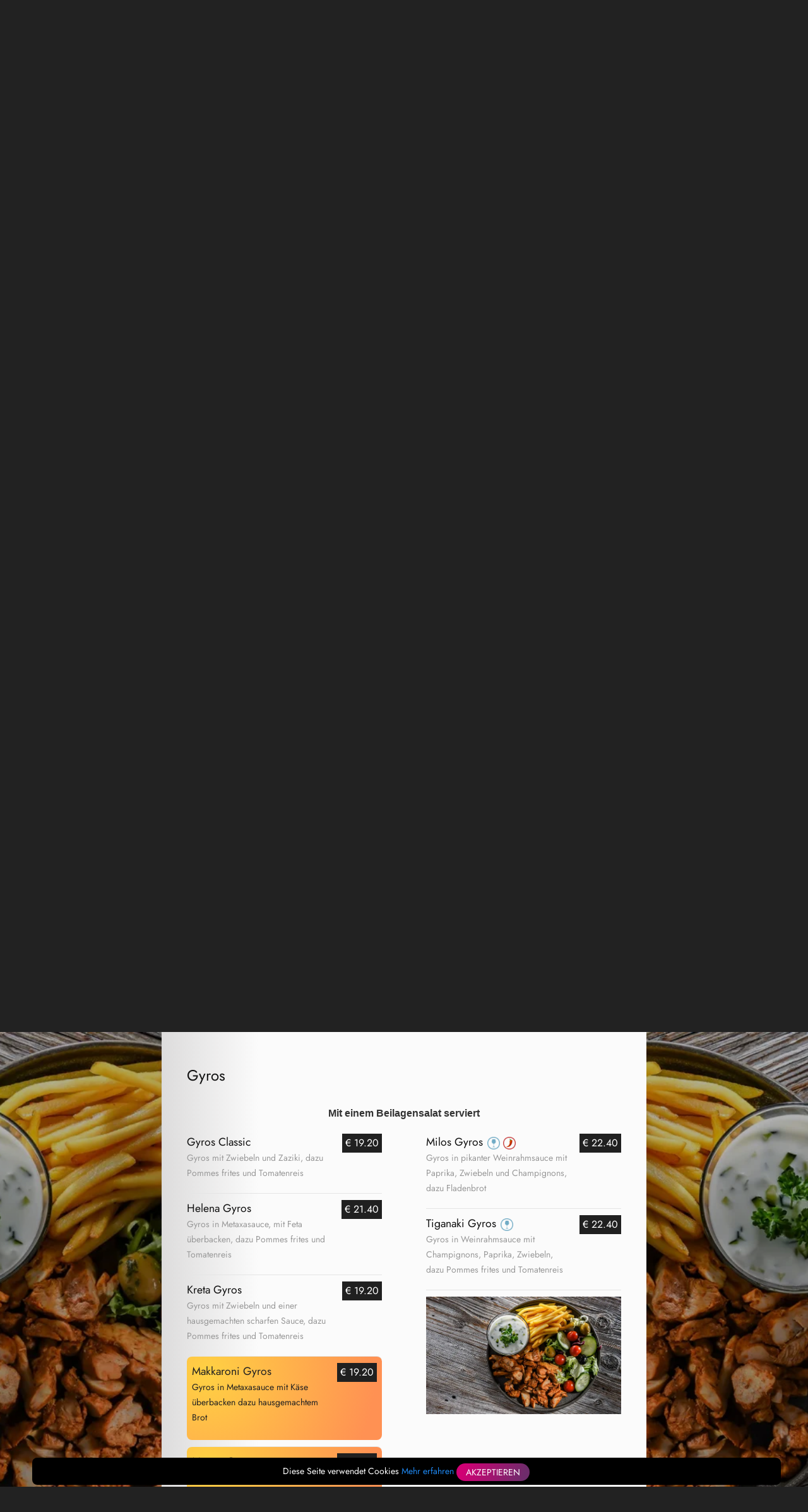

--- FILE ---
content_type: text/html; charset=UTF-8
request_url: https://restaurant.helena-bs.de/kategorie/Gyros.html
body_size: 12251
content:

<!DOCTYPE html>
<head>
<meta charset="utf-8">
<meta name="viewport" content="width=device-width, initial-scale=1">
<title>Speisekarte - Restaurant Helena</title>
<meta property="og:locale" content="de_DE" />
<meta property="og:type" content="website" />
<meta property="og:title" content="Restaurant Helena" />
<meta property="og:description" content="Wir liefern dir leckere griechische und mediterrane Gerichte wie Salate, Gyros, Bifteki, Grillteller, Nudeln, Lamm, Rind und leckere Gerichte direkt nach Hause. In Braunschweig und Umgebung." />
<meta property="og:url" content="https://restaurant.helena-bs.de/" />
<meta property="og:site_name" content="Restaurant Helena" />
<meta name="twitter:card" content="summary_large_image" />
<meta name="twitter:description" content="Wir liefern dir leckere griechische und mediterrane Gerichte wie Salate, Gyros, Bifteki, Grillteller, Nudeln, Lamm, Rind und leckere Gerichte direkt nach Hause. In Braunschweig und Umgebung." />
<meta name="twitter:title" content="Restaurant Helena" />
<meta name="twitter:image" content="https://restaurant.helena-bs.de/data/template/header.jpg" />
<link rel="icon" href="https://restaurant.helena-bs.de/style/core/favicon.ico" type="image/vnd.microsoft.icon">
<link rel="stylesheet" href="https://restaurant.helena-bs.de/style/core/uikit321/css/uikit.min.css" />
<link rel="stylesheet" href="https://restaurant.helena-bs.de/style/core/core.css" />
<link rel="stylesheet" href="https://restaurant.helena-bs.de/style/infinity/infinity.css" />
<link rel="stylesheet" href="https://restaurant.helena-bs.de/style/infinity/custom.css" />
<script src="https://restaurant.helena-bs.de/style/core/jquery.min.js"></script>
<script src="https://restaurant.helena-bs.de/style/core/uikit321/js/uikit.min.js"></script>
<script src="https://restaurant.helena-bs.de/style/core/uikit321/js/icons.js"></script>
<script src="https://restaurant.helena-bs.de/style/core/jquery.flip.min.js"></script>
<script>var coreconfig = {logging: "https://restaurant.helena-bs.de/json/FElogging.json.php"};</script><script src="https://restaurant.helena-bs.de/style/core/core.min.js"></script>
<base href="https://restaurant.helena-bs.de/">

<script type="application/ld+json">
			{
			  "@context":"http://schema.org",
			  "@type":"Restaurant",
				"telephone":"0531/6180405",
				"url":"https://restaurant.helena-bs.de/",
				"currenciesAccepted":"EUR",
				"paymentAccepted":"Cash, Credit Card",
				"priceRange" : "€4 - €30",

			  "name":"Restaurant Helena",
			  "image":"https://restaurant.helena-bs.de/data/template/header.jpg",
			  "address": {
				"@type":"PostalAddress",
				"streetAddress":"Leipziger Strasse 92",
				"addressLocality":"Braunschweig",
				"postalCode":"38124",
				"addressCountry":"DE"
			  },
			  "geo":{
				"@type":"GeoCoordinates",
				"latitude":52.23110199,
				"longitude":10.52121162
			  },
			  "category":"Lieferdienst",
			  "openingHoursSpecification": [
				{
					"@type": "OpeningHoursSpecification",
					"dayOfWeek": [
					"Monday"
					],
					"opens": "16:00",
					"closes": "22:00"
				},
				{
					"@type": "OpeningHoursSpecification",
					"dayOfWeek": [
					"Tuesday"
					],
					"opens": "16:00",
					"closes": "21:00"
				},
				{
					"@type": "OpeningHoursSpecification",
					"dayOfWeek": [
					"Wednesday"
					],
					"opens": "16:00",
					"closes": "21:00"
				},
				{
					"@type": "OpeningHoursSpecification",
					"dayOfWeek": [
					"Thursday"
					],
					"opens": "16:00",
					"closes": "21:00"
				},
				{
					"@type": "OpeningHoursSpecification",
					"dayOfWeek": [
					"Friday"
					],
					"opens": "16:00",
					"closes": "21:00"
				},
				{
					"@type": "OpeningHoursSpecification",
					"dayOfWeek": [
					"Saturday"
					],
					"opens": "16:00",
					"closes": "21:00"
				},
				{
					"@type": "OpeningHoursSpecification",
					"dayOfWeek": [
					"Sunday"
					],
					"opens": "12:00",
					"closes": "20:30"
				}
			  ],
			  "servesCuisine": ["Mediterrane Küche",
"Deutsche Küche"

			  ],
			  "makesOffer": {
				  "@type": "Offer",
				  "priceSpecification": {
					"@type": "DeliveryChargeSpecification",
					"appliesToDeliveryMethod": "http://purl.org/goodrelations/v1#DeliveryModeOwnFleet",
					"eligibleTransactionVolume": {
					  "@type": "PriceSpecification",
					  "price": "0.00",
					  "priceCurrency": "EUR"
					},
					"eligibleRegion": {
					  "@type": "GeoCircle",
					  "address": {
						"@type":"PostalAddress",
						"streetAddress":"Leipziger Strasse 92",
						"addressLocality":"Braunschweig",
						"postalCode":"38124",
						"addressCountry":"DE"
					  },
					  "geoRadius": "15000"
					}
				  }
			  }
			}
		</script>


</head>

<body>

				<script type="text/javascript">
					$(document).ready(function(){
						$(document).on("click", ".loadModal", function(e) {
							var field = $(this).attr("rel");
							$("#getpages").attr("src", "https://restaurant.helena-bs.de/modal/"+field);
							UIkit.modal("#modalFenster").show();
							return false;
						});						
					});
				</script>
				<div id="modalFenster" class="uk-modal-container" uk-modal>
					<div class="uk-modal-dialog uk-modal-body">
						<button class="uk-modal-close-default" type="button" uk-close></button>
						<iframe id="getpages" name="imgselector" src="about:blank" width="100%" frameborder="0" height="400"></iframe>
					</div>
				</div>
<script type="text/javascript" src="style/core/autocomplete/jquery.autocomplete.min.js"></script>
<script>
	var config = {
		JSON: "https://restaurant.helena-bs.de/json/",
		MSG79: "Wir haben dir ein neues Passwort an deine Emailadresse gesendet",
		MSG64: "Vielen Dank, wir haben Dir den Freischalt Code an deine E-Mail gesendet. Bitte prüfe deinen Posteingang.",
		MSG227: "Freischalt Code erneut senden",
		MSG62: ""
	};
</script>
<script src="style/core/menu.min.js"></script>


<div id="loginModal" class="uk-modal-full" uk-modal>
    <div class="uk-modal-dialog">
        
        <div class="uk-width-1-1 uk-inline" uk-height-viewport>
		    <div class="uk-position-small uk-position-bottom-center uk-text-center uk-padding ec-product-addtocart">
				<button class="uk-modal-close-full ec-blendmode ec-currentcolor" type="button" uk-close></button>
				
				<h2 class="uk-h3">Als Stammgast anmelden</h2>
				
				<form name="loginform" id="loginform" method="post" action="">
					
					<p class="ec-form"><span>E-Mail Adresse</span><br>
						<input type="email" name="email" class="uk-input" placeholder="meine@email.de">
					</p>
					<p class="ec-form"><span>Passwort</span><br>
						<input type="password" name="pwd" id="pwd" class="uk-input" placeholder="*****">
					</p>

					<div uk-grid>
						<div class="uk-width-3-4"><button class="uk-button ec-link-btn uk-align-left"><span uk-icon="lock"></span>Anmelden</button></div>
						<div class="uk-width-1-4 uk-text-small uk-text-right"><a uk-toggle="target: #pwresetModal">Passwort vergessen?</a></div>
					</div>
				
				</form>
				
				<p><a uk-toggle="target: #registerModal">Noch kein Stammgast?</a></p>
			</div>
		</div>
    </div>
</div>
<div id="pwresetModal" class="uk-modal-full" uk-modal>
    <div class="uk-modal-dialog">
        
        <div class="uk-width-1-1 uk-inline" uk-height-viewport>
		    <div class="uk-position-small uk-position-bottom-center uk-text-center uk-padding ec-product-addtocart">
				
				<button class="uk-modal-close-full ec-blendmode ec-currentcolor" type="button" uk-close></button>
				
				<h2 class="uk-h3">Passwort vergessen?</h2>
				
				<div id="pwResetDiv">
					<p class="ec-form"><span>E-Mail Adresse</span><br>
						<input type="email" class="uk-input" id="pwreset-email" placeholder="meine@email.de">
					</p>

					<p><a class="uk-button ec-link-btn uk-align-left resetPasswort">Passwort anfordern</a></p>
					<div style="clear:both;"></div>
				</div>
				
				<p><a uk-toggle="target: #registerModal">Noch kein Stammgast?</a></p>
			</div>
		</div>
    </div>
</div>


<div id="registerModal" class="uk-modal-full" uk-modal>
    <div class="uk-modal-dialog">
        
        <div class="uk-width-1-1 uk-inline" uk-height-viewport>
		    
			<div class="uk-position-small uk-position-bottom-center uk-padding ec-product-addtocart">
				<button class="uk-modal-close-full ec-blendmode ec-currentcolor" type="button" uk-close></button>
				
				<h2 class="uk-h3 uk-text-center">Stammgast werden</h2>
				
				<form name="registerform" id="registerform" method="post" action="">
					
					<p class="ec-form"><span>E-Mail Adresse</span><br>
						<input type="email" name="email" id="register-email" class="uk-input errorline error-register-email" placeholder="meine@email.de">
					</p>

					<p class="ec-form"><span>Wunsch Passwort</span><br>
						<input type="password" name="pwd" id="registerPWD" class="uk-input errorline error-register-pwd" placeholder="****">
					</p>

					<p class="uk-txt-small"><label class="errorline error-register-daschu"><input type="checkbox" class="uk-checkbox" name="daschu" value="1"> Ich bin mit den <a href="content/datenschutz.html" target="_blank">Datenschutzbestimmungen</a> einverstanden</label></p>

					<p class="uk-txt-small"><label><input type="checkbox" class="uk-checkbox" name="nl" value="1"> Ich freue mich über aktuelle Angebote und Rabatte per E-Mail</label></p>

					<p class="ec-form" id="kbk" hidden><span>Karten-Code meiner Kundenbonuskarte</span><br>
						<input type="text" name="kk" class="uk-input errorline error-register-kk" placeholder="optional">
					</p>

					<a uk-toggle="target: #kbk">Ich habe eine Kunden Bonuskarte erhalten</a>

					<p class="uk-text-center"><button class="uk-button ec-link-btn">Registrierung abschließen</button></p>
							
				</form>
				
				<p class="uk-text-center"><a uk-toggle="target: #loginModal">Du hast bereits einen Zugang?</a></p>	
				
			</div>
		</div>
    </div>
</div>


<div id="ec-navbar">
	<div class="uk-container">
		<div class="uk-grid-collapse uk-margin-top" uk-grid>
			<div class="uk-width-1-4 ec-link-menu">

				 <div class="icon nav-icon-6">
					<span></span>
					<span></span>
					<span></span>
				  </div>
			</div>
			<div class="uk-width-1-2 ec-currentcolor uk-text-center" id="placeLogo">
				
                
                <img src="" style="max-height:40px;">
                
			</div>
			<div class="uk-width-1-4 uk-text-right ec-link-minicart">
				<span class="uk-badge" id="basketItems">0</span><span class="ec-currentcolor" uk-icon="icon:bag;ratio:1.2"></span>
			</div>
		</div>
	</div>
</div>
<div id="ec-navbar-offset"></div>

<div id="categoryModal" uk-offcanvas="overlay: true">
    <div class="uk-offcanvas-bar ec-categoryModal uk-flex uk-flex-column" style="width:100%;overflow-y:auto;max-height:100vh">
		
		<span class="categoryModal-close" uk-icon="icon:close;ratio:1.5" style="position:fixed;"></span>
		<div class="uk-width-1-1 uk-margin-large-bottom"></div>
		<div class="uk-container uk-margin-small-bottom">
			
			<div class="uk-alert-warning" uk-alert>Wir haben aktuell geschlossen...</div>
		</div>
		<div class="uk-container ec-categoryModal-inner">
			<div class="uk-margin-bottom uk-margin-top" uk-grid>
				<div class="uk-width-3-4"><h1 class="uk-h4"><a class="lnk-loginModal uk-margin-small-right">Hallo Gast<br><span class="uk-text-small" style="font-weight:normal">Stammgast werden</span></a></h1></div>
				<div class="uk-width-1-4 uk-text-right">
					
					<a class="lnk-loginModal uk-icon-button uk-margin-small-right" uk-icon="user"></a>
					
					
				</div>
			</div>
			
			
			<div class="uk-text-center">
				<div class="uk-inline ec-clickableInput">
					<a class="uk-form-icon uk-form-icon-flip" href="#" uk-icon="icon: search"></a>
					<input id="autocomplete" class="uk-input ac-artikel" placeholder="Suchst du einen Artikel?" type="text">
				</div>
			</div>
			
			
			
			<ul class="uk-nav-primary uk-margin-top" style="margin-bottom:100px;" uk-nav>
				<li class="uk-active"><a href="https://restaurant.helena-bs.de/kategorie/Valentinstag.html">Neu!!</a></li><li class="uk-active"><a href="https://restaurant.helena-bs.de/kategorie/Vorspeisen.html">Vorspeisen</a></li><li class="uk-parent"><a href="#">Hauptgerichte <span uk-nav-parent-icon></span></a><ul class="uk-nav-sub"><li><a href="https://restaurant.helena-bs.de/kategorie/Gyros.html">Gyros</a></li><li><a href="https://restaurant.helena-bs.de/kategorie/Grill.html">Grillspezialitäten</a></li><li><a href="https://restaurant.helena-bs.de/kategorie/Lamm.html">Vom Lamm</a></li><li><a href="https://restaurant.helena-bs.de/kategorie/Schwein.html">Vom Schwein</a></li><li><a href="https://restaurant.helena-bs.de/kategorie/Haehnchen.html">Vom Hähnchen</a></li><li><a href="https://restaurant.helena-bs.de/kategorie/Meer.html">Aus dem Meer</a></li><li><a href="https://restaurant.helena-bs.de/kategorie/Nudelgerichte.html">Nudelgerichte</a></li><li><a href="https://restaurant.helena-bs.de/kategorie/Vegetarische_Spezial.html">Vegetarische Spezialitäten</a></li><li><a href="https://restaurant.helena-bs.de/kategorie/Verschiedenes.html">Verschiedenes</a></li></ul></li><li class="uk-active"><a href="https://restaurant.helena-bs.de/kategorie/Salate.html">Salate</a></li><li class="uk-active"><a href="https://restaurant.helena-bs.de/kategorie/Extra_Beilagen.html">Extra Beilagen</a></li><li class="uk-active"><a href="https://restaurant.helena-bs.de/kategorie/kleinerhunger.html">Kleine Gerichte</a></li><li class="uk-active"><a href="https://restaurant.helena-bs.de/kategorie/Desserts.html">Desserts</a></li>
			</ul>
			
		</div>
		
		<div class="ec-categoryModal-footer uk-text-center">
			<div class="uk-margin">
				
				<a class="uk-button uk-button-small ec-link-btn" href="content/zeiten.html"><span uk-icon="clock"></span>Lieferzeiten</a> 
                
                
			</div>
		</div>
		

    </div>
</div>




<div id="miniCartModal" class="uk-modal-full" uk-modal="bg-close:true">
    <div class="uk-modal-dialog">
        
		
        <div class="uk-width-1-1 uk-inline" uk-height-viewport>
		    
			
			<div class="uk-position-small uk-text-small uk-position-top-right uk-card uk-card-default uk-card-body ec-minicart ec-bg">
				<button class="uk-modal-close-full uk-close ec-blendmode ec-currentcolor" type="button" uk-close></button>
				
				<p class="uk-heading-line uk-text-small uk-text-center uk-margin-small-bottom"><span><span id="miniCartAnz">0</span> Artikel</span></p>
				
				<div class="uk-panel uk-panel-scrollable ec-minicart-products">
					
					<ul id="miniCartList" class="uk-list uk-list-large ec-minicart-products-list"></ul>
					
					<div id="miniCartLoader" class="uk-margin-large-top" align="center"><div class="loader"></div></div>
					
				</div>
				
				<div class="uk-margin-right uk-margin-top" uk-grid>
					<div class="uk-width-1-2">Gesamtsumme:</div>
					<div class="uk-width-1-2 uk-text-right" id="miniCartSum">€&nbsp;0.00</div>
				</div>
				
				<p align="center"><a href="warenkorb.html" class="uk-button uk-button-small ec-link-btn"><span uk-icon="bag"></span>Zum Warenkorb</a></p>
				
			</div>
		</div>
    </div>
</div><script type="text/javascript">
						$(document).ready(function(){
							UIkit.scroll().scrollTo("#section-Gyros");
						});
					</script><div class="uk-section uk-container-expand uk-padding-remove" id="section-Vorspeisen">
		
	<div class="uk-container uk-container-expand uk-padding-remove">

		<div class="uk-grid-collapse uk-grid-match" uk-grid>

			
			<div class="c1 uk-width-1-6@xl uk-width-1-5@l uk-width-1-4 uk-grid-match" style="background-image: url('https://restaurant.helena-bs.de/data/infinity1/19.webp');">
				
			</div>

			
			<div class="c2 uk-width-1-2@xl uk-width-3-5@l uk-width-3-4 uk-padding">
				<div class="uk-width-1-1 uk-margin-bottom uk-margin-top ">
					<div class="title-nr">01</div>
					<div class="title-txt">Vorspeisen</div>
					<div style="clear:both;"></div>
				</div>

				<div class="uk-width-1-1 ">
					
					<p class="uk-margin-bottom"></p>

					<div class="uk-child-width-1-2@l uk-grid-large" uk-grid>
						<div>
							<ul class="uk-list uk-list-small uk-list-divider ec-kat-artikelliste">
								<li class="  ec-link-directtocart" data-aid="20" data-aid="20" data-pid="20"    data-url="artikel/20/Champignons_überbacken.html">
    <div class="uk-grid-small uk-margin-bottom" uk-grid>
        <div class="uk-width-3-4">
            <div style="clear:both;"></div>
            <span class="ec-artikel-titel">Champignons überbacken</span><sup>A, F, N</sup> <img src="https://restaurant.helena-bs.de/data/symbole/k_veget.png" style="height:20px;width:auto;" title="Vegetarisch" > <br>
            <span class="uk-text-small uk-text-muted">in Metaxasauce und zweierlei Käse überbacken</span>
        </div>
        <div class="uk-width-1-4 uk-text-right uk-flex uk-flex-right ec-infinity-price">
            <span> €&nbsp;11.15</span>
        </div>
    </div>
</li><li class="  ec-link-directtocart" data-aid="16" data-aid="16" data-pid="16"    data-url="artikel/16/Dolmadakia.html">
    <div class="uk-grid-small uk-margin-bottom" uk-grid>
        <div class="uk-width-3-4">
            <div style="clear:both;"></div>
            <span class="ec-artikel-titel">Dolmadakia</span><sup>F, H</sup> <img src="https://restaurant.helena-bs.de/data/symbole/k_veget.png" style="height:20px;width:auto;" title="Vegetarisch" > <br>
            <span class="uk-text-small uk-text-muted">hausgemachte Weinblätter mit Reis gefüllt dazu Zaziki</span>
        </div>
        <div class="uk-width-1-4 uk-text-right uk-flex uk-flex-right ec-infinity-price">
            <span> €&nbsp;11.15</span>
        </div>
    </div>
</li><li class="  ec-link-directtocart" data-aid="8" data-aid="8" data-pid="8"    data-url="artikel/8/Fava_Püree.html">
    <div class="uk-grid-small uk-margin-bottom" uk-grid>
        <div class="uk-width-3-4">
            <div style="clear:both;"></div>
            <span class="ec-artikel-titel">Fava Püree</span><sup>H</sup> <img src="https://restaurant.helena-bs.de/data/symbole/k_vegan.png" style="height:20px;width:auto;" title="Vegan" > <br>
            <span class="uk-text-small uk-text-muted">Linsenpüree mit geschmorten Zwiebeln, Kapern & Tomaten</span>
        </div>
        <div class="uk-width-1-4 uk-text-right uk-flex uk-flex-right ec-infinity-price">
            <span> €&nbsp;11.05</span>
        </div>
    </div>
</li><li class="  ec-link-directtocart" data-aid="12" data-aid="12" data-pid="12"    data-url="artikel/12/Feta_Athen.html">
    <div class="uk-grid-small uk-margin-bottom" uk-grid>
        <div class="uk-width-3-4">
            <div style="clear:both;"></div>
            <span class="ec-artikel-titel">Feta Athen</span><sup>F</sup> <img src="https://restaurant.helena-bs.de/data/symbole/k_scharf.png" style="height:20px;width:auto;" title="Scharf" > <img src="https://restaurant.helena-bs.de/data/symbole/k_veget.png" style="height:20px;width:auto;" title="Vegetarisch" > <br>
            <span class="uk-text-small uk-text-muted">Lieblingsvorspeise unserer Gäste in scharfer Metaxasauce mit Knoblauch und geschmorten Zwiebeln</span>
        </div>
        <div class="uk-width-1-4 uk-text-right uk-flex uk-flex-right ec-infinity-price">
            <span> €&nbsp;11.50</span>
        </div>
    </div>
</li><li class="ec-bg-reverse  ec-link-directtocart" data-aid="5" data-aid="5" data-pid="5"    data-url="artikel/5/Feta_im_Filo-Teig.html">
    <div class="uk-grid-small uk-margin-bottom" uk-grid>
        <div class="uk-width-3-4">
            <div style="clear:both;"></div>
            <span class="ec-artikel-titel">Feta im Filo-Teig</span><sup>N, F, K</sup> <img src="https://restaurant.helena-bs.de/data/symbole/k_veget.png" style="height:20px;width:auto;" title="Vegetarisch" > <br>
            <span class="uk-text-small uk-text-muted">mit Honig & Sesam</span>
        </div>
        <div class="uk-width-1-4 uk-text-right uk-flex uk-flex-right ec-infinity-price">
            <span> €&nbsp;11.70</span>
        </div>
    </div>
</li><li class="  ec-link-directtocart" data-aid="14" data-aid="14" data-pid="14"    data-url="artikel/14/Feta_Saganaki.html">
    <div class="uk-grid-small uk-margin-bottom" uk-grid>
        <div class="uk-width-3-4">
            <div style="clear:both;"></div>
            <span class="ec-artikel-titel">Feta Saganaki</span><sup>A, F, N</sup> <img src="https://restaurant.helena-bs.de/data/symbole/k_veget.png" style="height:20px;width:auto;" title="Vegetarisch" > <br>
            <span class="uk-text-small uk-text-muted">paniert mit Zwiebeln</span>
        </div>
        <div class="uk-width-1-4 uk-text-right uk-flex uk-flex-right ec-infinity-price">
            <span> €&nbsp;11.50</span>
        </div>
    </div>
</li><li class="  ec-link-directtocart" data-aid="13" data-aid="13" data-pid="13"    data-url="artikel/13/Feta_Thassos.html">
    <div class="uk-grid-small uk-margin-bottom" uk-grid>
        <div class="uk-width-3-4">
            <div style="clear:both;"></div>
            <span class="ec-artikel-titel">Feta Thassos</span><sup>F</sup> <img src="https://restaurant.helena-bs.de/data/symbole/k_veget.png" style="height:20px;width:auto;" title="Vegetarisch" > <br>
            <span class="uk-text-small uk-text-muted">in Alufolie gegrillt mit Tomaten und Zwiebeln</span>
        </div>
        <div class="uk-width-1-4 uk-text-right uk-flex uk-flex-right ec-infinity-price">
            <span> €&nbsp;11.20</span>
        </div>
    </div>
</li><li class="  ec-link-directtocart" data-aid="25" data-aid="25" data-pid="25"    data-url="artikel/25/gebratenes_Pfannengemüse.html">
    <div class="uk-grid-small uk-margin-bottom" uk-grid>
        <div class="uk-width-3-4">
            <div style="clear:both;"></div>
            <span class="ec-artikel-titel">gebratenes Pfannengemüse</span><sup>F, H, N</sup> <img src="https://restaurant.helena-bs.de/data/symbole/k_veget.png" style="height:20px;width:auto;" title="Vegetarisch" > <br>
            <span class="uk-text-small uk-text-muted">gebratene Auberginen-und Zucchinischeiben mit Zaziki</span>
        </div>
        <div class="uk-width-1-4 uk-text-right uk-flex uk-flex-right ec-infinity-price">
            <span> €&nbsp;14.10</span>
        </div>
    </div>
</li><li class="  ec-link-directtocart" data-aid="22" data-aid="22" data-pid="22"    data-url="artikel/22/Griechische_Oliven.html">
    <div class="uk-grid-small uk-margin-bottom" uk-grid>
        <div class="uk-width-3-4">
            <div style="clear:both;"></div>
            <span class="ec-artikel-titel">Griechische Oliven</span><sup>10</sup> <img src="https://restaurant.helena-bs.de/data/symbole/k_veget.png" style="height:20px;width:auto;" title="Vegetarisch" > <br>
            <span class="uk-text-small uk-text-muted"></span>
        </div>
        <div class="uk-width-1-4 uk-text-right uk-flex uk-flex-right ec-infinity-price">
            <span> €&nbsp;5.05</span>
        </div>
    </div>
</li><li class="  ec-link-directtocart" data-aid="23" data-aid="23" data-pid="23"    data-url="artikel/23/Griechische_Peperoni.html">
    <div class="uk-grid-small uk-margin-bottom" uk-grid>
        <div class="uk-width-3-4">
            <div style="clear:both;"></div>
            <span class="ec-artikel-titel">Griechische Peperoni</span><sup>10</sup> <img src="https://restaurant.helena-bs.de/data/symbole/k_veget.png" style="height:20px;width:auto;" title="Vegetarisch" > <br>
            <span class="uk-text-small uk-text-muted"></span>
        </div>
        <div class="uk-width-1-4 uk-text-right uk-flex uk-flex-right ec-infinity-price">
            <span> €&nbsp;5.05</span>
        </div>
    </div>
</li><li class="  ec-link-directtocart" data-aid="4" data-aid="4" data-pid="4"    data-url="artikel/4/Manouri_gegrillt.html">
    <div class="uk-grid-small uk-margin-bottom" uk-grid>
        <div class="uk-width-3-4">
            <div style="clear:both;"></div>
            <span class="ec-artikel-titel">Manouri gegrillt</span><sup>F, H</sup> <br>
            <span class="uk-text-small uk-text-muted">gegrillter Ziegen-Schafskäse auf Rucola & Balsamico</span>
        </div>
        <div class="uk-width-1-4 uk-text-right uk-flex uk-flex-right ec-infinity-price">
            <span> €&nbsp;12.20</span>
        </div>
    </div>
</li><li class=" lnk-addToCartModal " data-aid="21"     data-url="artikel/21/Meze-Vorspeisenplatte.html">
    <div class="uk-grid-small uk-margin-bottom" uk-grid>
        <div class="uk-width-3-4">
            <div style="clear:both;"></div>
            <span class="ec-artikel-titel">Meze-Vorspeisenplatte</span><sup>A, N, F, H, 10</sup> <img src="https://restaurant.helena-bs.de/data/symbole/k_veget.png" style="height:20px;width:auto;" title="Vegetarisch" > <br>
            <span class="uk-text-small uk-text-muted">Weinblätter, panierte Champignons, gebratene Calamaris, Zaziki, Oliven & Peperoni</span>
        </div>
        <div class="uk-width-1-4 uk-text-right uk-flex uk-flex-right ec-infinity-price">
            <span>ab  €&nbsp;24.60</span>
        </div>
    </div>
</li>
							</ul>
						</div>
						<div>
							<ul class="uk-list uk-list-small uk-list-divider ec-kat-artikelliste ec-kat-artikelliste2">
								<li class="  ec-link-directtocart" data-aid="10" data-aid="10" data-pid="10"    data-url="artikel/10/Mpougiornti.html">
    <div class="uk-grid-small uk-margin-bottom" uk-grid>
        <div class="uk-width-3-4">
            <div style="clear:both;"></div>
            <span class="ec-artikel-titel">Mpougiornti</span><sup>F</sup> <img src="https://restaurant.helena-bs.de/data/symbole/k_scharf.png" style="height:20px;width:auto;" title="Scharf" > <img src="https://restaurant.helena-bs.de/data/symbole/k_veget.png" style="height:20px;width:auto;" title="Vegetarisch" > <br>
            <span class="uk-text-small uk-text-muted">Käseauflauf aus 3 verschieden Käsen, Tomaten und Peperoni scharf</span>
        </div>
        <div class="uk-width-1-4 uk-text-right uk-flex uk-flex-right ec-infinity-price">
            <span> €&nbsp;11.90</span>
        </div>
    </div>
</li><li class="  ec-link-directtocart" data-aid="24" data-aid="24" data-pid="24"    data-url="artikel/24/Oktopus_in_der_Pfanne.html">
    <div class="uk-grid-small uk-margin-bottom" uk-grid>
        <div class="uk-width-3-4">
            <div style="clear:both;"></div>
            <span class="ec-artikel-titel">Oktopus in der Pfanne</span><sup>H, M, 10</sup> <img src="https://restaurant.helena-bs.de/data/symbole/k_protein.png" style="height:20px;width:auto;" title="Pikant" > <br>
            <span class="uk-text-small uk-text-muted">mit Zitronensaft und Peperoni</span>
        </div>
        <div class="uk-width-1-4 uk-text-right uk-flex uk-flex-right ec-infinity-price">
            <span> €&nbsp;12.80</span>
        </div>
    </div>
</li><li class="  ec-link-directtocart" data-aid="19" data-aid="19" data-pid="19"    data-url="artikel/19/Panierte_Champignons.html">
    <div class="uk-grid-small uk-margin-bottom" uk-grid>
        <div class="uk-width-3-4">
            <div style="clear:both;"></div>
            <span class="ec-artikel-titel">Panierte Champignons</span><sup>N, F, A, H</sup> <img src="https://restaurant.helena-bs.de/data/symbole/k_veget.png" style="height:20px;width:auto;" title="Vegetarisch" > <br>
            <span class="uk-text-small uk-text-muted">mit Metaxasauce und Zaziki</span>
        </div>
        <div class="uk-width-1-4 uk-text-right uk-flex uk-flex-right ec-infinity-price">
            <span> €&nbsp;9.50</span>
        </div>
    </div>
</li><li class="ec-bg-reverse  ec-link-directtocart" data-aid="17" data-aid="17" data-pid="17"    data-url="artikel/17/Peperoni_Pfännchen.html">
    <div class="uk-grid-small uk-margin-bottom" uk-grid>
        <div class="uk-width-3-4">
            <div style="clear:both;"></div>
            <span class="ec-artikel-titel">Peperoni Pfännchen</span><sup>10</sup> <img src="https://restaurant.helena-bs.de/data/symbole/k_protein.png" style="height:20px;width:auto;" title="Pikant" > <img src="https://restaurant.helena-bs.de/data/symbole/k_vegan.png" style="height:20px;width:auto;" title="Vegan" > <img src="https://restaurant.helena-bs.de/data/symbole/k_veget.png" style="height:20px;width:auto;" title="Vegetarisch" > <br>
            <span class="uk-text-small uk-text-muted">gebraten in Olivenöl und mit Knoblauch</span>
        </div>
        <div class="uk-width-1-4 uk-text-right uk-flex uk-flex-right ec-infinity-price">
            <span> €&nbsp;11.10</span>
        </div>
    </div>
</li><li class="  ec-link-directtocart" data-aid="6" data-aid="6" data-pid="6"    data-url="artikel/6/Sardinen_griechischer_Art.html">
    <div class="uk-grid-small uk-margin-bottom" uk-grid>
        <div class="uk-width-3-4">
            <div style="clear:both;"></div>
            <span class="ec-artikel-titel">Sardinen griechischer Art</span><sup>N, C</sup> <br>
            <span class="uk-text-small uk-text-muted">paniert mit Mehl und in der Pfanne gebraten dazu Zitrone zum selbst auspressen</span>
        </div>
        <div class="uk-width-1-4 uk-text-right uk-flex uk-flex-right ec-infinity-price">
            <span> €&nbsp;12.00</span>
        </div>
    </div>
</li><li class="  ec-link-directtocart" data-aid="18" data-aid="18" data-pid="18"    data-url="artikel/18/Scampi_Pfännchen.html">
    <div class="uk-grid-small uk-margin-bottom" uk-grid>
        <div class="uk-width-3-4">
            <div style="clear:both;"></div>
            <span class="ec-artikel-titel">Scampi Pfännchen</span><sup>10, D</sup> <img src="https://restaurant.helena-bs.de/data/symbole/k_protein.png" style="height:20px;width:auto;" title="Pikant" > <br>
            <span class="uk-text-small uk-text-muted">gebraten in Olivenöl mit Knoblauch und Peperoni</span>
        </div>
        <div class="uk-width-1-4 uk-text-right uk-flex uk-flex-right ec-infinity-price">
            <span> €&nbsp;13.80</span>
        </div>
    </div>
</li><li class="ec-bg-reverse  ec-link-directtocart" data-aid="11" data-aid="11" data-pid="11"    data-url="artikel/11/Zaziki.html">
    <div class="uk-grid-small uk-margin-bottom" uk-grid>
        <div class="uk-width-3-4">
            <div style="clear:both;"></div>
            <span class="ec-artikel-titel">Zaziki</span><sup>F, H</sup> <img src="https://restaurant.helena-bs.de/data/symbole/k_veget.png" style="height:20px;width:auto;" title="Vegetarisch" > <br>
            <span class="uk-text-small uk-text-muted">typisch griechische Joghurtspeise mit Knoblauch</span>
        </div>
        <div class="uk-width-1-4 uk-text-right uk-flex uk-flex-right ec-infinity-price">
            <span> €&nbsp;6.90</span>
        </div>
    </div>
</li><li class="ec-bg-reverse  ec-link-directtocart" data-aid="2" data-aid="2" data-pid="2"    data-url="artikel/2/Zaziki_Trio.html">
    <div class="uk-grid-small uk-margin-bottom" uk-grid>
        <div class="uk-width-3-4">
            <div style="clear:both;"></div>
            <span class="ec-artikel-titel">Zaziki Trio</span><sup>F, H</sup> <img src="https://restaurant.helena-bs.de/data/symbole/k_veget.png" style="height:20px;width:auto;" title="Vegetarisch" > <br>
            <span class="uk-text-small uk-text-muted">1. Klassisches Zaziki: Mit Gurken, Knoblauch und Kräutern. 2. Zaziki mit Möhren & Zucchini: Frisch mit geriebenen Gemüsevariationen. 3. Zaziki mit Rote Beete: Farbenfroh und überraschend durch fein geriebene Rote Beete.</span>
        </div>
        <div class="uk-width-1-4 uk-text-right uk-flex uk-flex-right ec-infinity-price">
            <span> €&nbsp;11.20</span>
        </div>
    </div>
</li>
								<p class="KatListIMG"><img src="https://restaurant.helena-bs.de/data/infinity2/19.webp"></p>
							</ul>
						</div>
					</div>

				</div>
			</div>

			
			<div class="c3 uk-width-1-3@xl uk-width-1-5@l uk-visible@l" style="background-image: url('https://restaurant.helena-bs.de/data/kat/19.webp');">
				
			</div>

		</div>

	</div>

</div><div class="uk-section uk-container-expand uk-padding-remove" id="section-Hauptgerichte">
		
	<div class="uk-container uk-container-expand uk-padding-remove">

		<div class="uk-grid-collapse uk-grid-match" uk-grid>

			
			<div class="c1 uk-width-1-6@xl uk-width-1-5@l uk-width-1-4 uk-grid-match" style="background-image: url('');">
				
			</div>

			
			<div class="c2 uk-width-1-2@xl uk-width-3-5@l uk-width-3-4 uk-padding">
				<div class="uk-width-1-1 uk-margin-bottom uk-margin-top ">
					<div class="title-nr">02</div>
					<div class="title-txt">Hauptgerichte</div>
					<div style="clear:both;"></div>
				</div>

				<div class="uk-width-1-1 uk-hidden">
					
					<p class="uk-margin-bottom"><h5 style="--fontsize: 12; line-height: 1.5; --minfontsize: 12; text-align: center;" data-fontsize="12" data-lineheight="18px" class="fusion-responsive-typography-calculated"><strong>&nbsp;</strong></h5></p>

					<div class="uk-child-width-1-2@l uk-grid-large" uk-grid>
						<div>
							<ul class="uk-list uk-list-small uk-list-divider ec-kat-artikelliste">
								
							</ul>
						</div>
						<div>
							<ul class="uk-list uk-list-small uk-list-divider ec-kat-artikelliste ec-kat-artikelliste2">
								
								<p class="KatListIMG"><img src=""></p>
							</ul>
						</div>
					</div>

				</div>
			</div>

			
			<div class="c3 uk-width-1-3@xl uk-width-1-5@l uk-visible@l" style="background-image: url('');">
				
			</div>

		</div>

	</div>

</div><div class="uk-section uk-container-expand uk-padding-remove" id="section-Gyros">
		
	<div class="uk-container uk-container-expand uk-padding-remove">

		<div class="uk-grid-collapse uk-grid-match" uk-grid>

			
			<div class="c1 uk-width-1-6@xl uk-width-1-5@l uk-width-1-4 uk-grid-match" style="background-image: url('https://restaurant.helena-bs.de/data/infinity1/7.webp');">
				
			</div>

			
			<div class="c2 uk-width-1-2@xl uk-width-3-5@l uk-width-3-4 uk-padding">
				<div class="uk-width-1-1 uk-margin-bottom uk-margin-top ec-kat-child">
					<div class="title-nr"></div>
					<div class="title-txt">Gyros</div>
					<div style="clear:both;"></div>
				</div>

				<div class="uk-width-1-1 ">
					
					<p class="uk-margin-bottom"><h5 style="--fontsize: 12; line-height: 1.5; --minfontsize: 12; text-align: center;" data-fontsize="12" data-lineheight="18px" class="fusion-responsive-typography-calculated"><strong>Mit einem Beilagensalat serviert</strong></h5></p>

					<div class="uk-child-width-1-2@l uk-grid-large" uk-grid>
						<div>
							<ul class="uk-list uk-list-small uk-list-divider ec-kat-artikelliste">
								<li class="  ec-link-directtocart" data-aid="50" data-aid="50" data-pid="50"    data-url="artikel/50/Gyros_Classic.html">
    <div class="uk-grid-small uk-margin-bottom" uk-grid>
        <div class="uk-width-3-4">
            <div style="clear:both;"></div>
            <span class="ec-artikel-titel">Gyros Classic</span><sup></sup> <br>
            <span class="uk-text-small uk-text-muted">Gyros mit Zwiebeln und Zaziki, dazu Pommes frites und Tomatenreis</span>
        </div>
        <div class="uk-width-1-4 uk-text-right uk-flex uk-flex-right ec-infinity-price">
            <span> €&nbsp;19.20</span>
        </div>
    </div>
</li><li class="  ec-link-directtocart" data-aid="48" data-aid="48" data-pid="48"    data-url="artikel/48/Helena_Gyros.html">
    <div class="uk-grid-small uk-margin-bottom" uk-grid>
        <div class="uk-width-3-4">
            <div style="clear:both;"></div>
            <span class="ec-artikel-titel">Helena Gyros</span><sup></sup> <br>
            <span class="uk-text-small uk-text-muted">Gyros in Metaxasauce, mit Feta überbacken, dazu Pommes frites und Tomatenreis</span>
        </div>
        <div class="uk-width-1-4 uk-text-right uk-flex uk-flex-right ec-infinity-price">
            <span> €&nbsp;21.40</span>
        </div>
    </div>
</li><li class="  ec-link-directtocart" data-aid="49" data-aid="49" data-pid="49"    data-url="artikel/49/Kreta_Gyros.html">
    <div class="uk-grid-small uk-margin-bottom" uk-grid>
        <div class="uk-width-3-4">
            <div style="clear:both;"></div>
            <span class="ec-artikel-titel">Kreta Gyros</span><sup></sup> <br>
            <span class="uk-text-small uk-text-muted">Gyros mit Zwiebeln und einer hausgemachten scharfen Sauce, dazu Pommes frites und Tomatenreis</span>
        </div>
        <div class="uk-width-1-4 uk-text-right uk-flex uk-flex-right ec-infinity-price">
            <span> €&nbsp;19.20</span>
        </div>
    </div>
</li><li class="ec-bg-reverse  ec-link-directtocart" data-aid="52" data-aid="52" data-pid="52"    data-url="artikel/52/Makkaroni_Gyros.html">
    <div class="uk-grid-small uk-margin-bottom" uk-grid>
        <div class="uk-width-3-4">
            <div style="clear:both;"></div>
            <span class="ec-artikel-titel">Makkaroni Gyros</span><sup></sup> <br>
            <span class="uk-text-small uk-text-muted">Gyros in Metaxasauce mit Käse überbacken dazu hausgemachtem Brot</span>
        </div>
        <div class="uk-width-1-4 uk-text-right uk-flex uk-flex-right ec-infinity-price">
            <span> €&nbsp;19.20</span>
        </div>
    </div>
</li><li class="ec-bg-reverse  ec-link-directtocart" data-aid="51" data-aid="51" data-pid="51"    data-url="artikel/51/Metaxa_Gyros.html">
    <div class="uk-grid-small uk-margin-bottom" uk-grid>
        <div class="uk-width-3-4">
            <div style="clear:both;"></div>
            <span class="ec-artikel-titel">Metaxa Gyros</span><sup></sup> <br>
            <span class="uk-text-small uk-text-muted">Gyros in Metaxasauce mit Käse überbacken dazu Pommes frites und Tomatenreis</span>
        </div>
        <div class="uk-width-1-4 uk-text-right uk-flex uk-flex-right ec-infinity-price">
            <span> €&nbsp;19.20</span>
        </div>
    </div>
</li>
							</ul>
						</div>
						<div>
							<ul class="uk-list uk-list-small uk-list-divider ec-kat-artikelliste ec-kat-artikelliste2">
								<li class="  ec-link-directtocart" data-aid="47" data-aid="47" data-pid="47"    data-url="artikel/47/Milos_Gyros.html">
    <div class="uk-grid-small uk-margin-bottom" uk-grid>
        <div class="uk-width-3-4">
            <div style="clear:both;"></div>
            <span class="ec-artikel-titel">Milos Gyros</span><sup></sup> <img src="https://restaurant.helena-bs.de/data/symbole/k_lcarb.png" style="height:20px;width:auto;" title="Alkoholisch" > <img src="https://restaurant.helena-bs.de/data/symbole/k_protein.png" style="height:20px;width:auto;" title="Pikant" > <br>
            <span class="uk-text-small uk-text-muted">Gyros in pikanter Weinrahmsauce mit Paprika, Zwiebeln und Champignons, dazu Fladenbrot</span>
        </div>
        <div class="uk-width-1-4 uk-text-right uk-flex uk-flex-right ec-infinity-price">
            <span> €&nbsp;22.40</span>
        </div>
    </div>
</li><li class="  ec-link-directtocart" data-aid="46" data-aid="46" data-pid="46"    data-url="artikel/46/Tiganaki_Gyros.html">
    <div class="uk-grid-small uk-margin-bottom" uk-grid>
        <div class="uk-width-3-4">
            <div style="clear:both;"></div>
            <span class="ec-artikel-titel">Tiganaki Gyros</span><sup></sup> <img src="https://restaurant.helena-bs.de/data/symbole/k_lcarb.png" style="height:20px;width:auto;" title="Alkoholisch" > <br>
            <span class="uk-text-small uk-text-muted">Gyros in Weinrahmsauce mit Champignons, Paprika, Zwiebeln, dazu Pommes frites und Tomatenreis</span>
        </div>
        <div class="uk-width-1-4 uk-text-right uk-flex uk-flex-right ec-infinity-price">
            <span> €&nbsp;22.40</span>
        </div>
    </div>
</li>
								<p class="KatListIMG"><img src="https://restaurant.helena-bs.de/data/infinity2/7.webp"></p>
							</ul>
						</div>
					</div>

				</div>
			</div>

			
			<div class="c3 uk-width-1-3@xl uk-width-1-5@l uk-visible@l" style="background-image: url('https://restaurant.helena-bs.de/data/kat/7.webp');">
				
			</div>

		</div>

	</div>

</div><div class="uk-section uk-container-expand uk-padding-remove" id="section-Grill">
		
	<div class="uk-container uk-container-expand uk-padding-remove">

		<div class="uk-grid-collapse uk-grid-match" uk-grid>

			
			<div class="c1 uk-width-1-6@xl uk-width-1-5@l uk-width-1-4 uk-grid-match" style="background-image: url('https://restaurant.helena-bs.de/data/infinity1/6.webp');">
				
			</div>

			
			<div class="c2 uk-width-1-2@xl uk-width-3-5@l uk-width-3-4 uk-padding">
				<div class="uk-width-1-1 uk-margin-bottom uk-margin-top ec-kat-child">
					<div class="title-nr"></div>
					<div class="title-txt">Grillspezialitäten</div>
					<div style="clear:both;"></div>
				</div>

				<div class="uk-width-1-1 ">
					
					<p class="uk-margin-bottom"><p>mit Pommes frites, Tomatenreis und einem Beilagensalat serviert</p></p>

					<div class="uk-child-width-1-2@l uk-grid-large" uk-grid>
						<div>
							<ul class="uk-list uk-list-small uk-list-divider ec-kat-artikelliste">
								<li class="  ec-link-directtocart" data-aid="71" data-aid="71" data-pid="71"    data-url="artikel/71/Bauernteller.html">
    <div class="uk-grid-small uk-margin-bottom" uk-grid>
        <div class="uk-width-3-4">
            <div style="clear:both;"></div>
            <span class="ec-artikel-titel">Bauernteller</span><sup></sup> <br>
            <span class="uk-text-small uk-text-muted">Souvlaki, Suzukaki, Gyros mit Zwiebeln und extra Zaziki</span>
        </div>
        <div class="uk-width-1-4 uk-text-right uk-flex uk-flex-right ec-infinity-price">
            <span> €&nbsp;20.75</span>
        </div>
    </div>
</li><li class="  ec-link-directtocart" data-aid="55" data-aid="55" data-pid="55"    data-url="artikel/55/Bifteki__Gyros.html">
    <div class="uk-grid-small uk-margin-bottom" uk-grid>
        <div class="uk-width-3-4">
            <div style="clear:both;"></div>
            <span class="ec-artikel-titel">Bifteki & Gyros</span><sup></sup> <br>
            <span class="uk-text-small uk-text-muted">kleines Hacksteak mit Käse gefüllt übergossen mit Metaxasauce und Gyros mit Zwiebeln</span>
        </div>
        <div class="uk-width-1-4 uk-text-right uk-flex uk-flex-right ec-infinity-price">
            <span> €&nbsp;21.95</span>
        </div>
    </div>
</li><li class="  ec-link-directtocart" data-aid="67" data-aid="67" data-pid="67"    data-url="artikel/67/Dias_Teller.html">
    <div class="uk-grid-small uk-margin-bottom" uk-grid>
        <div class="uk-width-3-4">
            <div style="clear:both;"></div>
            <span class="ec-artikel-titel">Dias Teller</span><sup></sup> <br>
            <span class="uk-text-small uk-text-muted">Souflaki, Schweinefilet, Gyros mit Zwiebeln und Metaxasauce dazus</span>
        </div>
        <div class="uk-width-1-4 uk-text-right uk-flex uk-flex-right ec-infinity-price">
            <span> €&nbsp;21.65</span>
        </div>
    </div>
</li><li class=" lnk-addToCartModal " data-aid="37"     data-url="artikel/37/Gemischte_Grillplatte_ab_2.html">
    <div class="uk-grid-small uk-margin-bottom" uk-grid>
        <div class="uk-width-3-4">
            <div style="clear:both;"></div>
            <span class="ec-artikel-titel">Gemischte Grillplatte ab 2</span><sup>10, F, H, J</sup> <br>
            <span class="uk-text-small uk-text-muted">bestehend aus Souflaki, Suzukakia, Hähnchenbrust, Lammkotelett und Gyros inkl. Gemische Salat, Zaziki und hausgemachtem Brot. Als Beilage Pommes Frites, Tomatenreis und dazu Metaxasauce</span>
        </div>
        <div class="uk-width-1-4 uk-text-right uk-flex uk-flex-right ec-infinity-price">
            <span>ab  €&nbsp;53.00</span>
        </div>
    </div>
</li><li class="  ec-link-directtocart" data-aid="72" data-aid="72" data-pid="72"    data-url="artikel/72/Grillteller.html">
    <div class="uk-grid-small uk-margin-bottom" uk-grid>
        <div class="uk-width-3-4">
            <div style="clear:both;"></div>
            <span class="ec-artikel-titel">Grillteller</span><sup></sup> <br>
            <span class="uk-text-small uk-text-muted">2 Schweinesteaks, Suzukaki, Gyros mit Zwiebeln und extra Zaziki</span>
        </div>
        <div class="uk-width-1-4 uk-text-right uk-flex uk-flex-right ec-infinity-price">
            <span> €&nbsp;18.20</span>
        </div>
    </div>
</li><li class="  ec-link-directtocart" data-aid="68" data-aid="68" data-pid="68"    data-url="artikel/68/Gyros_und_Souvlaki_Teller.html">
    <div class="uk-grid-small uk-margin-bottom" uk-grid>
        <div class="uk-width-3-4">
            <div style="clear:both;"></div>
            <span class="ec-artikel-titel">Gyros und Souvlaki Teller</span><sup></sup> <br>
            <span class="uk-text-small uk-text-muted">1 Schweinefleischspieß und Gyros mit Zwiebeln, extra Zaziki</span>
        </div>
        <div class="uk-width-1-4 uk-text-right uk-flex uk-flex-right ec-infinity-price">
            <span> €&nbsp;20.95</span>
        </div>
    </div>
</li>
							</ul>
						</div>
						<div>
							<ul class="uk-list uk-list-small uk-list-divider ec-kat-artikelliste ec-kat-artikelliste2">
								<li class="ec-bg-reverse  ec-link-directtocart" data-aid="66" data-aid="66" data-pid="66"    data-url="artikel/66/Helena_Teller.html">
    <div class="uk-grid-small uk-margin-bottom" uk-grid>
        <div class="uk-width-3-4">
            <div style="clear:both;"></div>
            <span class="ec-artikel-titel">Helena Teller</span><sup></sup> <br>
            <span class="uk-text-small uk-text-muted"></span>
        </div>
        <div class="uk-width-1-4 uk-text-right uk-flex uk-flex-right ec-infinity-price">
            <span> €&nbsp;27.75</span>
        </div>
    </div>
</li><li class="  ec-link-directtocart" data-aid="73" data-aid="73" data-pid="73"    data-url="artikel/73/Ikarus_Teller.html">
    <div class="uk-grid-small uk-margin-bottom" uk-grid>
        <div class="uk-width-3-4">
            <div style="clear:both;"></div>
            <span class="ec-artikel-titel">Ikarus Teller</span><sup></sup> <br>
            <span class="uk-text-small uk-text-muted">Souflaki, Lammkoteletts, Schweineleber, Gyros mit Zwiebeln und extra Zaziki</span>
        </div>
        <div class="uk-width-1-4 uk-text-right uk-flex uk-flex-right ec-infinity-price">
            <span> €&nbsp;23.40</span>
        </div>
    </div>
</li><li class="  ec-link-directtocart" data-aid="69" data-aid="69" data-pid="69"    data-url="artikel/69/Metaxa_Teller.html">
    <div class="uk-grid-small uk-margin-bottom" uk-grid>
        <div class="uk-width-3-4">
            <div style="clear:both;"></div>
            <span class="ec-artikel-titel">Metaxa Teller</span><sup></sup> <br>
            <span class="uk-text-small uk-text-muted">Schweinesteak, Schweineleber, Gyros mit Zwiebeln und Metaxasauce</span>
        </div>
        <div class="uk-width-1-4 uk-text-right uk-flex uk-flex-right ec-infinity-price">
            <span> €&nbsp;21.25</span>
        </div>
    </div>
</li><li class="  ec-link-directtocart" data-aid="70" data-aid="70" data-pid="70"    data-url="artikel/70/Meteora_Teller.html">
    <div class="uk-grid-small uk-margin-bottom" uk-grid>
        <div class="uk-width-3-4">
            <div style="clear:both;"></div>
            <span class="ec-artikel-titel">Meteora Teller</span><sup></sup> <br>
            <span class="uk-text-small uk-text-muted">Schweinefilet, Souvlaki, Schweineleber, Gyros mit Zwiebeln und extra Zaziki</span>
        </div>
        <div class="uk-width-1-4 uk-text-right uk-flex uk-flex-right ec-infinity-price">
            <span> €&nbsp;21.25</span>
        </div>
    </div>
</li>
								<p class="KatListIMG"><img src="https://restaurant.helena-bs.de/data/infinity2/6.webp"></p>
							</ul>
						</div>
					</div>

				</div>
			</div>

			
			<div class="c3 uk-width-1-3@xl uk-width-1-5@l uk-visible@l" style="background-image: url('https://restaurant.helena-bs.de/data/kat/6.webp');">
				
			</div>

		</div>

	</div>

</div><div class="uk-section uk-container-expand uk-padding-remove" id="section-Lamm">
		
	<div class="uk-container uk-container-expand uk-padding-remove">

		<div class="uk-grid-collapse uk-grid-match" uk-grid>

			
			<div class="c1 uk-width-1-6@xl uk-width-1-5@l uk-width-1-4 uk-grid-match" style="background-image: url('https://restaurant.helena-bs.de/data/infinity1/9.webp');">
				
			</div>

			
			<div class="c2 uk-width-1-2@xl uk-width-3-5@l uk-width-3-4 uk-padding">
				<div class="uk-width-1-1 uk-margin-bottom uk-margin-top ec-kat-child">
					<div class="title-nr"></div>
					<div class="title-txt">Vom Lamm</div>
					<div style="clear:both;"></div>
				</div>

				<div class="uk-width-1-1 ">
					
					<p class="uk-margin-bottom"><p>Mit einem Beilagensalat serviert</p></p>

					<div class="uk-child-width-1-2@l uk-grid-large" uk-grid>
						<div>
							<ul class="uk-list uk-list-small uk-list-divider ec-kat-artikelliste">
								<li class="  ec-link-directtocart" data-aid="45" data-aid="45" data-pid="45"    data-url="artikel/45/Lamm_Kritharaki.html">
    <div class="uk-grid-small uk-margin-bottom" uk-grid>
        <div class="uk-width-3-4">
            <div style="clear:both;"></div>
            <span class="ec-artikel-titel">Lamm Kritharaki</span><sup></sup> <br>
            <span class="uk-text-small uk-text-muted">griechische Reisnudeln mit Lammfleisch in Tomatensauce mit Käse überbacken und dazu hausgemachtem Brot</span>
        </div>
        <div class="uk-width-1-4 uk-text-right uk-flex uk-flex-right ec-infinity-price">
            <span> €&nbsp;26.10</span>
        </div>
    </div>
</li><li class="  ec-link-directtocart" data-aid="44" data-aid="44" data-pid="44"    data-url="artikel/44/Lamm-Auberginen_Auflauf.html">
    <div class="uk-grid-small uk-margin-bottom" uk-grid>
        <div class="uk-width-3-4">
            <div style="clear:both;"></div>
            <span class="ec-artikel-titel">Lamm-Auberginen Auflauf</span><sup></sup> <br>
            <span class="uk-text-small uk-text-muted">in Tomatensauce mit Käse überbacken hausgemachtem Brot</span>
        </div>
        <div class="uk-width-1-4 uk-text-right uk-flex uk-flex-right ec-infinity-price">
            <span> €&nbsp;26.10</span>
        </div>
    </div>
</li><li class="  ec-link-directtocart" data-aid="42" data-aid="42" data-pid="42"    data-url="artikel/42/Lammgrillteller.html">
    <div class="uk-grid-small uk-margin-bottom" uk-grid>
        <div class="uk-width-3-4">
            <div style="clear:both;"></div>
            <span class="ec-artikel-titel">Lammgrillteller</span><sup></sup> <br>
            <span class="uk-text-small uk-text-muted">2 Lammkoteletts und 2 Lammsouvlaki, mit Zwiebeln, Paprika und Kräuterbutte dazu Rosmarin-Kartoffeln</span>
        </div>
        <div class="uk-width-1-4 uk-text-right uk-flex uk-flex-right ec-infinity-price">
            <span> €&nbsp;31.25</span>
        </div>
    </div>
</li>
							</ul>
						</div>
						<div>
							<ul class="uk-list uk-list-small uk-list-divider ec-kat-artikelliste ec-kat-artikelliste2">
								<li class="  ec-link-directtocart" data-aid="40" data-aid="40" data-pid="40"    data-url="artikel/40/Lammkoteletts.html">
    <div class="uk-grid-small uk-margin-bottom" uk-grid>
        <div class="uk-width-3-4">
            <div style="clear:both;"></div>
            <span class="ec-artikel-titel">Lammkoteletts</span><sup></sup> <br>
            <span class="uk-text-small uk-text-muted">mit geschmorten Zwiebeln dazu Rosmarin-Kartoffeln</span>
        </div>
        <div class="uk-width-1-4 uk-text-right uk-flex uk-flex-right ec-infinity-price">
            <span> €&nbsp;28.25</span>
        </div>
    </div>
</li><li class="  ec-link-directtocart" data-aid="41" data-aid="41" data-pid="41"    data-url="artikel/41/Lammsouvlaki.html">
    <div class="uk-grid-small uk-margin-bottom" uk-grid>
        <div class="uk-width-3-4">
            <div style="clear:both;"></div>
            <span class="ec-artikel-titel">Lammsouvlaki</span><sup></sup> <br>
            <span class="uk-text-small uk-text-muted">2 Lammspieße mit Paprika und Zwiebeln dazu Ofenkartoffeln</span>
        </div>
        <div class="uk-width-1-4 uk-text-right uk-flex uk-flex-right ec-infinity-price">
            <span> €&nbsp;28.15</span>
        </div>
    </div>
</li><li class="  ec-link-directtocart" data-aid="43" data-aid="43" data-pid="43"    data-url="artikel/43/Metaxa_Lamm.html">
    <div class="uk-grid-small uk-margin-bottom" uk-grid>
        <div class="uk-width-3-4">
            <div style="clear:both;"></div>
            <span class="ec-artikel-titel">Metaxa Lamm</span><sup></sup> <br>
            <span class="uk-text-small uk-text-muted">zarter Lammrücken in Metaxasauce mit Feta überbacken und geschmorten Zwiebeln dazu Pommes frites und Tomatenreis</span>
        </div>
        <div class="uk-width-1-4 uk-text-right uk-flex uk-flex-right ec-infinity-price">
            <span> €&nbsp;29.90</span>
        </div>
    </div>
</li>
								<p class="KatListIMG"><img src=""></p>
							</ul>
						</div>
					</div>

				</div>
			</div>

			
			<div class="c3 uk-width-1-3@xl uk-width-1-5@l uk-visible@l" style="background-image: url('https://restaurant.helena-bs.de/data/kat/9.webp');">
				
			</div>

		</div>

	</div>

</div><div class="uk-section uk-container-expand uk-padding-remove" id="section-Schwein">
		
	<div class="uk-container uk-container-expand uk-padding-remove">

		<div class="uk-grid-collapse uk-grid-match" uk-grid>

			
			<div class="c1 uk-width-1-6@xl uk-width-1-5@l uk-width-1-4 uk-grid-match" style="background-image: url('https://restaurant.helena-bs.de/data/infinity1/13.webp');">
				
			</div>

			
			<div class="c2 uk-width-1-2@xl uk-width-3-5@l uk-width-3-4 uk-padding">
				<div class="uk-width-1-1 uk-margin-bottom uk-margin-top ec-kat-child">
					<div class="title-nr"></div>
					<div class="title-txt">Vom Schwein</div>
					<div style="clear:both;"></div>
				</div>

				<div class="uk-width-1-1 ">
					
					<p class="uk-margin-bottom"><p>mit Pommes frites, Tomatenreis und Salat vorweg (au&szlig;er Bauern Brisola)</p></p>

					<div class="uk-child-width-1-2@l uk-grid-large" uk-grid>
						<div>
							<ul class="uk-list uk-list-small uk-list-divider ec-kat-artikelliste">
								<li class="  ec-link-directtocart" data-aid="54" data-aid="54" data-pid="54"    data-url="artikel/54/Bifteki_Poros.html">
    <div class="uk-grid-small uk-margin-bottom" uk-grid>
        <div class="uk-width-3-4">
            <div style="clear:both;"></div>
            <span class="ec-artikel-titel">Bifteki Poros</span><sup></sup> <br>
            <span class="uk-text-small uk-text-muted">Hacksteack mit Käse gefüllt und Metaxasauce</span>
        </div>
        <div class="uk-width-1-4 uk-text-right uk-flex uk-flex-right ec-infinity-price">
            <span> €&nbsp;19.90</span>
        </div>
    </div>
</li><li class="  ec-link-directtocart" data-aid="53" data-aid="53" data-pid="53"    data-url="artikel/53/Bifteki_Teller.html">
    <div class="uk-grid-small uk-margin-bottom" uk-grid>
        <div class="uk-width-3-4">
            <div style="clear:both;"></div>
            <span class="ec-artikel-titel">Bifteki Teller</span><sup></sup> <br>
            <span class="uk-text-small uk-text-muted">Hacksteak mit Feta gefüllt und extra Zaziki</span>
        </div>
        <div class="uk-width-1-4 uk-text-right uk-flex uk-flex-right ec-infinity-price">
            <span> €&nbsp;20.90</span>
        </div>
    </div>
</li><li class="  ec-link-directtocart" data-aid="59" data-aid="59" data-pid="59"    data-url="artikel/59/Kavala_Filetmedaillons.html">
    <div class="uk-grid-small uk-margin-bottom" uk-grid>
        <div class="uk-width-3-4">
            <div style="clear:both;"></div>
            <span class="ec-artikel-titel">Kavala Filetmedaillons</span><sup></sup> <br>
            <span class="uk-text-small uk-text-muted">mit geschmorten Zwiebeln und Kräuterbutter</span>
        </div>
        <div class="uk-width-1-4 uk-text-right uk-flex uk-flex-right ec-infinity-price">
            <span> €&nbsp;25.85</span>
        </div>
    </div>
</li>
							</ul>
						</div>
						<div>
							<ul class="uk-list uk-list-small uk-list-divider ec-kat-artikelliste ec-kat-artikelliste2">
								<li class="  ec-link-directtocart" data-aid="58" data-aid="58" data-pid="58"    data-url="artikel/58/Mykonos_Filetmedaillons.html">
    <div class="uk-grid-small uk-margin-bottom" uk-grid>
        <div class="uk-width-3-4">
            <div style="clear:both;"></div>
            <span class="ec-artikel-titel">Mykonos Filetmedaillons</span><sup></sup> <br>
            <span class="uk-text-small uk-text-muted">in Metaxasauce mit Käse überbacken</span>
        </div>
        <div class="uk-width-1-4 uk-text-right uk-flex uk-flex-right ec-infinity-price">
            <span> €&nbsp;25.85</span>
        </div>
    </div>
</li><li class="  ec-link-directtocart" data-aid="57" data-aid="57" data-pid="57"    data-url="artikel/57/Souvlaki_Athen.html">
    <div class="uk-grid-small uk-margin-bottom" uk-grid>
        <div class="uk-width-3-4">
            <div style="clear:both;"></div>
            <span class="ec-artikel-titel">Souvlaki Athen</span><sup></sup> <br>
            <span class="uk-text-small uk-text-muted">(Spieße entfernt) 2 gegrillte Fleischspieße in Metaxasauce mit Käse überbacken</span>
        </div>
        <div class="uk-width-1-4 uk-text-right uk-flex uk-flex-right ec-infinity-price">
            <span> €&nbsp;19.50</span>
        </div>
    </div>
</li><li class="  ec-link-directtocart" data-aid="56" data-aid="56" data-pid="56"    data-url="artikel/56/Souvlaki_Teller.html">
    <div class="uk-grid-small uk-margin-bottom" uk-grid>
        <div class="uk-width-3-4">
            <div style="clear:both;"></div>
            <span class="ec-artikel-titel">Souvlaki Teller</span><sup></sup> <br>
            <span class="uk-text-small uk-text-muted">2 gegrillte Fleischspieße mit Zwiebeln und Zaziki</span>
        </div>
        <div class="uk-width-1-4 uk-text-right uk-flex uk-flex-right ec-infinity-price">
            <span> €&nbsp;18.90</span>
        </div>
    </div>
</li><li class="  ec-link-directtocart" data-aid="60" data-aid="60" data-pid="60"    data-url="artikel/60/Tiganaki_Filetmedaillons.html">
    <div class="uk-grid-small uk-margin-bottom" uk-grid>
        <div class="uk-width-3-4">
            <div style="clear:both;"></div>
            <span class="ec-artikel-titel">Tiganaki Filetmedaillons</span><sup></sup> <br>
            <span class="uk-text-small uk-text-muted">in Weinrahmsauce mit Champignons, Paprika und Zwiebeln</span>
        </div>
        <div class="uk-width-1-4 uk-text-right uk-flex uk-flex-right ec-infinity-price">
            <span> €&nbsp;26.85</span>
        </div>
    </div>
</li>
								<p class="KatListIMG"><img src=""></p>
							</ul>
						</div>
					</div>

				</div>
			</div>

			
			<div class="c3 uk-width-1-3@xl uk-width-1-5@l uk-visible@l" style="background-image: url('https://restaurant.helena-bs.de/data/kat/13.webp');">
				
			</div>

		</div>

	</div>

</div><div class="uk-section uk-container-expand uk-padding-remove" id="section-Haehnchen">
		
	<div class="uk-container uk-container-expand uk-padding-remove">

		<div class="uk-grid-collapse uk-grid-match" uk-grid>

			
			<div class="c1 uk-width-1-6@xl uk-width-1-5@l uk-width-1-4 uk-grid-match" style="background-image: url('https://restaurant.helena-bs.de/data/infinity1/8.webp');">
				
			</div>

			
			<div class="c2 uk-width-1-2@xl uk-width-3-5@l uk-width-3-4 uk-padding">
				<div class="uk-width-1-1 uk-margin-bottom uk-margin-top ec-kat-child">
					<div class="title-nr"></div>
					<div class="title-txt">Vom Hähnchen</div>
					<div style="clear:both;"></div>
				</div>

				<div class="uk-width-1-1 ">
					
					<p class="uk-margin-bottom"><p>Mit einem Beilagensalat serviert</p></p>

					<div class="uk-child-width-1-2@l uk-grid-large" uk-grid>
						<div>
							<ul class="uk-list uk-list-small uk-list-divider ec-kat-artikelliste">
								<li class="  ec-link-directtocart" data-aid="64" data-aid="64" data-pid="64"    data-url="artikel/64/Bauern_Hähnchenbrust.html">
    <div class="uk-grid-small uk-margin-bottom" uk-grid>
        <div class="uk-width-3-4">
            <div style="clear:both;"></div>
            <span class="ec-artikel-titel">Bauern Hähnchenbrust</span><sup></sup> <br>
            <span class="uk-text-small uk-text-muted">zarte Hähnchenbrust mit geschmorten Zwiebeln und Champignons dazu Ofenkartoffel mit Zaziki</span>
        </div>
        <div class="uk-width-1-4 uk-text-right uk-flex uk-flex-right ec-infinity-price">
            <span> €&nbsp;20.50</span>
        </div>
    </div>
</li><li class="  ec-link-directtocart" data-aid="65" data-aid="65" data-pid="65"    data-url="artikel/65/Hähnchen-Souvlaki.html">
    <div class="uk-grid-small uk-margin-bottom" uk-grid>
        <div class="uk-width-3-4">
            <div style="clear:both;"></div>
            <span class="ec-artikel-titel">Hähnchen-Souvlaki</span><sup></sup> <br>
            <span class="uk-text-small uk-text-muted">2 gegrillte Spieße mit Hähnchen und Paprika, dazu Rosmarin-Kartoffeln</span>
        </div>
        <div class="uk-width-1-4 uk-text-right uk-flex uk-flex-right ec-infinity-price">
            <span> €&nbsp;20.80</span>
        </div>
    </div>
</li>
							</ul>
						</div>
						<div>
							<ul class="uk-list uk-list-small uk-list-divider ec-kat-artikelliste ec-kat-artikelliste2">
								<li class="  ec-link-directtocart" data-aid="63" data-aid="63" data-pid="63"    data-url="artikel/63/Metaxa_Hähnchenbrust.html">
    <div class="uk-grid-small uk-margin-bottom" uk-grid>
        <div class="uk-width-3-4">
            <div style="clear:both;"></div>
            <span class="ec-artikel-titel">Metaxa Hähnchenbrust</span><sup></sup> <br>
            <span class="uk-text-small uk-text-muted">zarte Hähnchenbrust in Metaxasauce mit Käse überbacken dazu Pommes frites und Tomatenreis</span>
        </div>
        <div class="uk-width-1-4 uk-text-right uk-flex uk-flex-right ec-infinity-price">
            <span> €&nbsp;20.50</span>
        </div>
    </div>
</li><li class="  ec-link-directtocart" data-aid="62" data-aid="62" data-pid="62"    data-url="artikel/62/Scharfe_Zitronen-Hähnchenpfanne.html">
    <div class="uk-grid-small uk-margin-bottom" uk-grid>
        <div class="uk-width-3-4">
            <div style="clear:both;"></div>
            <span class="ec-artikel-titel">Scharfe Zitronen-Hähnchenpfanne</span><sup></sup> <img src="https://restaurant.helena-bs.de/data/symbole/k_scharf.png" style="height:20px;width:auto;" title="Scharf" > <br>
            <span class="uk-text-small uk-text-muted">mit Kartoffelspalten, Rosmarin und extra Joghurt</span>
        </div>
        <div class="uk-width-1-4 uk-text-right uk-flex uk-flex-right ec-infinity-price">
            <span> €&nbsp;20.10</span>
        </div>
    </div>
</li>
								<p class="KatListIMG"><img src=""></p>
							</ul>
						</div>
					</div>

				</div>
			</div>

			
			<div class="c3 uk-width-1-3@xl uk-width-1-5@l uk-visible@l" style="background-image: url('https://restaurant.helena-bs.de/data/kat/8.webp');">
				
			</div>

		</div>

	</div>

</div><div class="uk-section uk-container-expand uk-padding-remove" id="section-Meer">
		
	<div class="uk-container uk-container-expand uk-padding-remove">

		<div class="uk-grid-collapse uk-grid-match" uk-grid>

			
			<div class="c1 uk-width-1-6@xl uk-width-1-5@l uk-width-1-4 uk-grid-match" style="background-image: url('https://restaurant.helena-bs.de/data/infinity1/14.webp');">
				
			</div>

			
			<div class="c2 uk-width-1-2@xl uk-width-3-5@l uk-width-3-4 uk-padding">
				<div class="uk-width-1-1 uk-margin-bottom uk-margin-top ec-kat-child">
					<div class="title-nr"></div>
					<div class="title-txt">Aus dem Meer</div>
					<div style="clear:both;"></div>
				</div>

				<div class="uk-width-1-1 ">
					
					<p class="uk-margin-bottom"><p><img src="https://restaurant.helena-bs.de/data/ecaupocms/1/fisch.webp" /></p>
<p>mit Pommes frites, Tomatenreis und Salat vorweg</p></p>

					<div class="uk-child-width-1-2@l uk-grid-large" uk-grid>
						<div>
							<ul class="uk-list uk-list-small uk-list-divider ec-kat-artikelliste">
								<li class="  ec-link-directtocart" data-aid="74" data-aid="74" data-pid="74"    data-url="artikel/74/Calamaris.html">
    <div class="uk-grid-small uk-margin-bottom" uk-grid>
        <div class="uk-width-3-4">
            <div style="clear:both;"></div>
            <span class="ec-artikel-titel">Calamaris</span><sup></sup> <br>
            <span class="uk-text-small uk-text-muted">im Backteig frittiert mit extra Zaziki</span>
        </div>
        <div class="uk-width-1-4 uk-text-right uk-flex uk-flex-right ec-infinity-price">
            <span> €&nbsp;17.90</span>
        </div>
    </div>
</li><li class="  ec-link-directtocart" data-aid="75" data-aid="75" data-pid="75"    data-url="artikel/75/Kalamarakia.html">
    <div class="uk-grid-small uk-margin-bottom" uk-grid>
        <div class="uk-width-3-4">
            <div style="clear:both;"></div>
            <span class="ec-artikel-titel">Kalamarakia</span><sup></sup> <br>
            <span class="uk-text-small uk-text-muted">Calamaris mehliert in der Pfanne gebraten mit extra Zaziki</span>
        </div>
        <div class="uk-width-1-4 uk-text-right uk-flex uk-flex-right ec-infinity-price">
            <span> €&nbsp;25.80</span>
        </div>
    </div>
</li>
							</ul>
						</div>
						<div>
							<ul class="uk-list uk-list-small uk-list-divider ec-kat-artikelliste ec-kat-artikelliste2">
								<li class="  ec-link-directtocart" data-aid="76" data-aid="76" data-pid="76"    data-url="artikel/76/Poseidon_Platte.html">
    <div class="uk-grid-small uk-margin-bottom" uk-grid>
        <div class="uk-width-3-4">
            <div style="clear:both;"></div>
            <span class="ec-artikel-titel">Poseidon Platte</span><sup></sup> <br>
            <span class="uk-text-small uk-text-muted">Calamaris im Backteig, Scampispieß und Schollenfilet mit extra Zaziki</span>
        </div>
        <div class="uk-width-1-4 uk-text-right uk-flex uk-flex-right ec-infinity-price">
            <span> €&nbsp;27.90</span>
        </div>
    </div>
</li><li class="  ec-link-directtocart" data-aid="77" data-aid="77" data-pid="77"    data-url="artikel/77/Schollenfilet.html">
    <div class="uk-grid-small uk-margin-bottom" uk-grid>
        <div class="uk-width-3-4">
            <div style="clear:both;"></div>
            <span class="ec-artikel-titel">Schollenfilet</span><sup></sup> <br>
            <span class="uk-text-small uk-text-muted">gebratene Schollenfilets mit extra Zaziki</span>
        </div>
        <div class="uk-width-1-4 uk-text-right uk-flex uk-flex-right ec-infinity-price">
            <span> €&nbsp;19.75</span>
        </div>
    </div>
</li>
								<p class="KatListIMG"><img src=""></p>
							</ul>
						</div>
					</div>

				</div>
			</div>

			
			<div class="c3 uk-width-1-3@xl uk-width-1-5@l uk-visible@l" style="background-image: url('https://restaurant.helena-bs.de/data/kat/14.webp');">
				
			</div>

		</div>

	</div>

</div><div class="uk-section uk-container-expand uk-padding-remove" id="section-Nudelgerichte">
		
	<div class="uk-container uk-container-expand uk-padding-remove">

		<div class="uk-grid-collapse uk-grid-match" uk-grid>

			
			<div class="c1 uk-width-1-6@xl uk-width-1-5@l uk-width-1-4 uk-grid-match" style="background-image: url('https://restaurant.helena-bs.de/data/infinity1/11.webp');">
				
			</div>

			
			<div class="c2 uk-width-1-2@xl uk-width-3-5@l uk-width-3-4 uk-padding">
				<div class="uk-width-1-1 uk-margin-bottom uk-margin-top ec-kat-child">
					<div class="title-nr"></div>
					<div class="title-txt">Nudelgerichte</div>
					<div style="clear:both;"></div>
				</div>

				<div class="uk-width-1-1 ">
					
					<p class="uk-margin-bottom"><p><img src="https://restaurant.helena-bs.de/data/ecaupocms/1/nudel.webp" /></p>
<p>&nbsp;</p></p>

					<div class="uk-child-width-1-2@l uk-grid-large" uk-grid>
						<div>
							<ul class="uk-list uk-list-small uk-list-divider ec-kat-artikelliste">
								<li class="ec-bg-reverse  ec-link-directtocart" data-aid="93" data-aid="93" data-pid="93"    data-url="artikel/93/Makaronia_Kaftera.html">
    <div class="uk-grid-small uk-margin-bottom" uk-grid>
        <div class="uk-width-3-4">
            <div style="clear:both;"></div>
            <span class="ec-artikel-titel">Makaronia Kaftera</span><sup></sup> <img src="https://restaurant.helena-bs.de/data/symbole/k_scharf.png" style="height:20px;width:auto;" title="Scharf" > <img src="https://restaurant.helena-bs.de/data/symbole/k_veget.png" style="height:20px;width:auto;" title="Vegetarisch" > <br>
            <span class="uk-text-small uk-text-muted"></span>
        </div>
        <div class="uk-width-1-4 uk-text-right uk-flex uk-flex-right ec-infinity-price">
            <span> €&nbsp;17.90</span>
        </div>
    </div>
</li>
							</ul>
						</div>
						<div>
							<ul class="uk-list uk-list-small uk-list-divider ec-kat-artikelliste ec-kat-artikelliste2">
								<li class="  ec-link-directtocart" data-aid="95" data-aid="95" data-pid="95"    data-url="artikel/95/Makaronia_me_Kotopoulo.html">
    <div class="uk-grid-small uk-margin-bottom" uk-grid>
        <div class="uk-width-3-4">
            <div style="clear:both;"></div>
            <span class="ec-artikel-titel">Makaronia me Kotopoulo</span><sup></sup> <br>
            <span class="uk-text-small uk-text-muted">Spaghetti mit Hähnchen Gemüse und Curry Sahnesauce</span>
        </div>
        <div class="uk-width-1-4 uk-text-right uk-flex uk-flex-right ec-infinity-price">
            <span> €&nbsp;19.90</span>
        </div>
    </div>
</li><li class="ec-bg-reverse  ec-link-directtocart" data-aid="96" data-aid="96" data-pid="96"    data-url="artikel/96/Metaxa_Makkaroni.html">
    <div class="uk-grid-small uk-margin-bottom" uk-grid>
        <div class="uk-width-3-4">
            <div style="clear:both;"></div>
            <span class="ec-artikel-titel">Metaxa Makkaroni</span><sup>F, N</sup> <img src="https://restaurant.helena-bs.de/data/symbole/k_veget.png" style="height:20px;width:auto;" title="Vegetarisch" > <br>
            <span class="uk-text-small uk-text-muted">in Metaxasauce und Käse überbacken</span>
        </div>
        <div class="uk-width-1-4 uk-text-right uk-flex uk-flex-right ec-infinity-price">
            <span> €&nbsp;14.90</span>
        </div>
    </div>
</li>
								<p class="KatListIMG"><img src=""></p>
							</ul>
						</div>
					</div>

				</div>
			</div>

			
			<div class="c3 uk-width-1-3@xl uk-width-1-5@l uk-visible@l" style="background-image: url('https://restaurant.helena-bs.de/data/kat/11.webp');">
				
			</div>

		</div>

	</div>

</div><div class="uk-section uk-container-expand uk-padding-remove" id="section-Vegetarische_Spezial">
		
	<div class="uk-container uk-container-expand uk-padding-remove">

		<div class="uk-grid-collapse uk-grid-match" uk-grid>

			
			<div class="c1 uk-width-1-6@xl uk-width-1-5@l uk-width-1-4 uk-grid-match" style="background-image: url('https://restaurant.helena-bs.de/data/infinity1/17.webp');">
				
			</div>

			
			<div class="c2 uk-width-1-2@xl uk-width-3-5@l uk-width-3-4 uk-padding">
				<div class="uk-width-1-1 uk-margin-bottom uk-margin-top ec-kat-child">
					<div class="title-nr"></div>
					<div class="title-txt">Vegetarische Spezialitäten</div>
					<div style="clear:both;"></div>
				</div>

				<div class="uk-width-1-1 ">
					
					<p class="uk-margin-bottom"></p>

					<div class="uk-child-width-1-2@l uk-grid-large" uk-grid>
						<div>
							<ul class="uk-list uk-list-small uk-list-divider ec-kat-artikelliste">
								<li class="  ec-link-directtocart" data-aid="97" data-aid="97" data-pid="97"    data-url="artikel/97/bunte_Reispfanne.html">
    <div class="uk-grid-small uk-margin-bottom" uk-grid>
        <div class="uk-width-3-4">
            <div style="clear:both;"></div>
            <span class="ec-artikel-titel">bunte Reispfanne</span><sup></sup> <img src="https://restaurant.helena-bs.de/data/symbole/k_veget.png" style="height:20px;width:auto;" title="Vegetarisch" > <br>
            <span class="uk-text-small uk-text-muted">mit geschmorten Gemüse, Tomatensauce und Feta-Würfeln, dazu hausgemachtem Brot und Salat vorweg</span>
        </div>
        <div class="uk-width-1-4 uk-text-right uk-flex uk-flex-right ec-infinity-price">
            <span> €&nbsp;18.90</span>
        </div>
    </div>
</li>
							</ul>
						</div>
						<div>
							<ul class="uk-list uk-list-small uk-list-divider ec-kat-artikelliste ec-kat-artikelliste2">
								<li class="  ec-link-directtocart" data-aid="99" data-aid="99" data-pid="99"    data-url="artikel/99/Kritharaki_Auflauf.html">
    <div class="uk-grid-small uk-margin-bottom" uk-grid>
        <div class="uk-width-3-4">
            <div style="clear:both;"></div>
            <span class="ec-artikel-titel">Kritharaki Auflauf</span><sup></sup> <img src="https://restaurant.helena-bs.de/data/symbole/k_veget.png" style="height:20px;width:auto;" title="Vegetarisch" > <br>
            <span class="uk-text-small uk-text-muted">Reisnudeln in Tomatensauce mit Käse überbacken</span>
        </div>
        <div class="uk-width-1-4 uk-text-right uk-flex uk-flex-right ec-infinity-price">
            <span> €&nbsp;15.90</span>
        </div>
    </div>
</li><li class="  ec-link-directtocart" data-aid="98" data-aid="98" data-pid="98"    data-url="artikel/98/Veggi-Auflauf.html">
    <div class="uk-grid-small uk-margin-bottom" uk-grid>
        <div class="uk-width-3-4">
            <div style="clear:both;"></div>
            <span class="ec-artikel-titel">Veggi-Auflauf</span><sup></sup> <img src="https://restaurant.helena-bs.de/data/symbole/k_veget.png" style="height:20px;width:auto;" title="Vegetarisch" > <br>
            <span class="uk-text-small uk-text-muted">Zucchini, Auberginenscheiben, Champignons und Paprika in pikanter Tomatensauce mit Knoblauch und Feta überbacken, dazu hausgemachtem Brot und Salat vorweg</span>
        </div>
        <div class="uk-width-1-4 uk-text-right uk-flex uk-flex-right ec-infinity-price">
            <span> €&nbsp;18.90</span>
        </div>
    </div>
</li>
								<p class="KatListIMG"><img src=""></p>
							</ul>
						</div>
					</div>

				</div>
			</div>

			
			<div class="c3 uk-width-1-3@xl uk-width-1-5@l uk-visible@l" style="background-image: url('https://restaurant.helena-bs.de/data/kat/17.webp');">
				
			</div>

		</div>

	</div>

</div><div class="uk-section uk-container-expand uk-padding-remove" id="section-Verschiedenes">
		
	<div class="uk-container uk-container-expand uk-padding-remove">

		<div class="uk-grid-collapse uk-grid-match" uk-grid>

			
			<div class="c1 uk-width-1-6@xl uk-width-1-5@l uk-width-1-4 uk-grid-match" style="background-image: url('https://restaurant.helena-bs.de/data/infinity1/18.webp');">
				
			</div>

			
			<div class="c2 uk-width-1-2@xl uk-width-3-5@l uk-width-3-4 uk-padding">
				<div class="uk-width-1-1 uk-margin-bottom uk-margin-top ec-kat-child">
					<div class="title-nr"></div>
					<div class="title-txt">Verschiedenes</div>
					<div style="clear:both;"></div>
				</div>

				<div class="uk-width-1-1 ">
					
					<p class="uk-margin-bottom"></p>

					<div class="uk-child-width-1-2@l uk-grid-large" uk-grid>
						<div>
							<ul class="uk-list uk-list-small uk-list-divider ec-kat-artikelliste">
								<li class="  ec-link-directtocart" data-aid="106" data-aid="106" data-pid="106"    data-url="artikel/106/Currywurst.html">
    <div class="uk-grid-small uk-margin-bottom" uk-grid>
        <div class="uk-width-3-4">
            <div style="clear:both;"></div>
            <span class="ec-artikel-titel">Currywurst</span><sup></sup> <img src="https://restaurant.helena-bs.de/data/symbole/k_protein.png" style="height:20px;width:auto;" title="Pikant" > <br>
            <span class="uk-text-small uk-text-muted">in pikanter Currysauce mit Pommes frites und Krautsalat</span>
        </div>
        <div class="uk-width-1-4 uk-text-right uk-flex uk-flex-right ec-infinity-price">
            <span> €&nbsp;12.90</span>
        </div>
    </div>
</li><li class="  ec-link-directtocart" data-aid="103" data-aid="103" data-pid="103"    data-url="artikel/103/Metaxa_Schnitzel.html">
    <div class="uk-grid-small uk-margin-bottom" uk-grid>
        <div class="uk-width-3-4">
            <div style="clear:both;"></div>
            <span class="ec-artikel-titel">Metaxa Schnitzel</span><sup></sup> <br>
            <span class="uk-text-small uk-text-muted">paniertes Schweineschnitzel mit Metaxasauce</span>
        </div>
        <div class="uk-width-1-4 uk-text-right uk-flex uk-flex-right ec-infinity-price">
            <span> €&nbsp;18.90</span>
        </div>
    </div>
</li><li class="  ec-link-directtocart" data-aid="100" data-aid="100" data-pid="100"    data-url="artikel/100/Mousaka.html">
    <div class="uk-grid-small uk-margin-bottom" uk-grid>
        <div class="uk-width-3-4">
            <div style="clear:both;"></div>
            <span class="ec-artikel-titel">Mousaka</span><sup></sup> <br>
            <span class="uk-text-small uk-text-muted">hausgemachter Auflauf aus Auberginen, Kartoffeln und Hackfleisch mit Käse überbacken dazu hausgemachtem Brot</span>
        </div>
        <div class="uk-width-1-4 uk-text-right uk-flex uk-flex-right ec-infinity-price">
            <span> €&nbsp;18.50</span>
        </div>
    </div>
</li>
							</ul>
						</div>
						<div>
							<ul class="uk-list uk-list-small uk-list-divider ec-kat-artikelliste ec-kat-artikelliste2">
								<li class="  ec-link-directtocart" data-aid="105" data-aid="105" data-pid="105"    data-url="artikel/105/Schnitzel_nach_Wiener_Art.html">
    <div class="uk-grid-small uk-margin-bottom" uk-grid>
        <div class="uk-width-3-4">
            <div style="clear:both;"></div>
            <span class="ec-artikel-titel">Schnitzel nach Wiener Art</span><sup></sup> <br>
            <span class="uk-text-small uk-text-muted">paniertes Schweineschnitzel</span>
        </div>
        <div class="uk-width-1-4 uk-text-right uk-flex uk-flex-right ec-infinity-price">
            <span> €&nbsp;17.50</span>
        </div>
    </div>
</li><li class="  ec-link-directtocart" data-aid="102" data-aid="102" data-pid="102"    data-url="artikel/102/Schweineleber_gebraten.html">
    <div class="uk-grid-small uk-margin-bottom" uk-grid>
        <div class="uk-width-3-4">
            <div style="clear:both;"></div>
            <span class="ec-artikel-titel">Schweineleber gebraten</span><sup></sup> <img src="https://restaurant.helena-bs.de/data/symbole/k_lcarb.png" style="height:20px;width:auto;" title="Alkoholisch" > <br>
            <span class="uk-text-small uk-text-muted">in Weißwein, mit geschmorten Zwiebeln</span>
        </div>
        <div class="uk-width-1-4 uk-text-right uk-flex uk-flex-right ec-infinity-price">
            <span> €&nbsp;17.90</span>
        </div>
    </div>
</li><li class="  ec-link-directtocart" data-aid="101" data-aid="101" data-pid="101"    data-url="artikel/101/Schweineleber_gegrillt.html">
    <div class="uk-grid-small uk-margin-bottom" uk-grid>
        <div class="uk-width-3-4">
            <div style="clear:both;"></div>
            <span class="ec-artikel-titel">Schweineleber gegrillt</span><sup></sup> <br>
            <span class="uk-text-small uk-text-muted">mit geschmorten Zwiebeln und extra Kräuterbutter</span>
        </div>
        <div class="uk-width-1-4 uk-text-right uk-flex uk-flex-right ec-infinity-price">
            <span> €&nbsp;17.90</span>
        </div>
    </div>
</li>
								<p class="KatListIMG"><img src=""></p>
							</ul>
						</div>
					</div>

				</div>
			</div>

			
			<div class="c3 uk-width-1-3@xl uk-width-1-5@l uk-visible@l" style="background-image: url('https://restaurant.helena-bs.de/data/kat/18.webp');">
				
			</div>

		</div>

	</div>

</div><div class="uk-section uk-container-expand uk-padding-remove" id="section-Salate">
		
	<div class="uk-container uk-container-expand uk-padding-remove">

		<div class="uk-grid-collapse uk-grid-match" uk-grid>

			
			<div class="c1 uk-width-1-6@xl uk-width-1-5@l uk-width-1-4 uk-grid-match" style="background-image: url('https://restaurant.helena-bs.de/data/infinity1/12.webp');">
				
			</div>

			
			<div class="c2 uk-width-1-2@xl uk-width-3-5@l uk-width-3-4 uk-padding">
				<div class="uk-width-1-1 uk-margin-bottom uk-margin-top ">
					<div class="title-nr">03</div>
					<div class="title-txt">Salate</div>
					<div style="clear:both;"></div>
				</div>

				<div class="uk-width-1-1 ">
					
					<p class="uk-margin-bottom"><p>mit hausgemachtem Brot serviert</p></p>

					<div class="uk-child-width-1-2@l uk-grid-large" uk-grid>
						<div>
							<ul class="uk-list uk-list-small uk-list-divider ec-kat-artikelliste">
								<li class="  ec-link-directtocart" data-aid="31" data-aid="31" data-pid="31"    data-url="artikel/31/Bauernsalat.html">
    <div class="uk-grid-small uk-margin-bottom" uk-grid>
        <div class="uk-width-3-4">
            <div style="clear:both;"></div>
            <span class="ec-artikel-titel">Bauernsalat</span><sup>F, H, 10</sup> <img src="https://restaurant.helena-bs.de/data/symbole/k_veget.png" style="height:20px;width:auto;" title="Vegetarisch" > <br>
            <span class="uk-text-small uk-text-muted">Tomaten, Gurke, Zwiebeln, Oliven, Feta und Peperoni</span>
        </div>
        <div class="uk-width-1-4 uk-text-right uk-flex uk-flex-right ec-infinity-price">
            <span> €&nbsp;16.85</span>
        </div>
    </div>
</li><li class="  ec-link-directtocart" data-aid="29" data-aid="29" data-pid="29"    data-url="artikel/29/gemischter_Salat.html">
    <div class="uk-grid-small uk-margin-bottom" uk-grid>
        <div class="uk-width-3-4">
            <div style="clear:both;"></div>
            <span class="ec-artikel-titel">gemischter Salat</span><sup>10, F, J</sup> <img src="https://restaurant.helena-bs.de/data/symbole/k_veget.png" style="height:20px;width:auto;" title="Vegetarisch" > <br>
            <span class="uk-text-small uk-text-muted">Eisbergsalat mit Paprika, Peperoni, Oliven, Tomaten, Gurke, Feta, Zaziki und Cocktaildressing</span>
        </div>
        <div class="uk-width-1-4 uk-text-right uk-flex uk-flex-right ec-infinity-price">
            <span> €&nbsp;14.90</span>
        </div>
    </div>
</li><li class="  ec-link-directtocart" data-aid="28" data-aid="28" data-pid="28"    data-url="artikel/28/Gyros_Salat.html">
    <div class="uk-grid-small uk-margin-bottom" uk-grid>
        <div class="uk-width-3-4">
            <div style="clear:both;"></div>
            <span class="ec-artikel-titel">Gyros Salat</span><sup>10, H, F</sup> <br>
            <span class="uk-text-small uk-text-muted">griechischer Bauernsalat mit Tomate, Gurke, Zwiebel, Oliven, Peperoni, Feta & Gyros</span>
        </div>
        <div class="uk-width-1-4 uk-text-right uk-flex uk-flex-right ec-infinity-price">
            <span> €&nbsp;19.85</span>
        </div>
    </div>
</li><li class="  ec-link-directtocart" data-aid="32" data-aid="32" data-pid="32"    data-url="artikel/32/Krautsalat.html">
    <div class="uk-grid-small uk-margin-bottom" uk-grid>
        <div class="uk-width-3-4">
            <div style="clear:both;"></div>
            <span class="ec-artikel-titel">Krautsalat</span><sup>H</sup> <img src="https://restaurant.helena-bs.de/data/symbole/k_vegan.png" style="height:20px;width:auto;" title="Vegan" > <img src="https://restaurant.helena-bs.de/data/symbole/k_veget.png" style="height:20px;width:auto;" title="Vegetarisch" > <br>
            <span class="uk-text-small uk-text-muted"></span>
        </div>
        <div class="uk-width-1-4 uk-text-right uk-flex uk-flex-right ec-infinity-price">
            <span> €&nbsp;5.90</span>
        </div>
    </div>
</li>
							</ul>
						</div>
						<div>
							<ul class="uk-list uk-list-small uk-list-divider ec-kat-artikelliste ec-kat-artikelliste2">
								<li class="  ec-link-directtocart" data-aid="30" data-aid="30" data-pid="30"    data-url="artikel/30/Manouri_Salat.html">
    <div class="uk-grid-small uk-margin-bottom" uk-grid>
        <div class="uk-width-3-4">
            <div style="clear:both;"></div>
            <span class="ec-artikel-titel">Manouri Salat</span><sup>F, H</sup> <img src="https://restaurant.helena-bs.de/data/symbole/k_veget.png" style="height:20px;width:auto;" title="Vegetarisch" > <br>
            <span class="uk-text-small uk-text-muted">Manouri Käse gegrillt auf Blattsalat, Tomaten, Gurken mit Balsamicocreme, Honig & Walnüsse</span>
        </div>
        <div class="uk-width-1-4 uk-text-right uk-flex uk-flex-right ec-infinity-price">
            <span> €&nbsp;17.60</span>
        </div>
    </div>
</li><li class="  ec-link-directtocart" data-aid="27" data-aid="27" data-pid="27"    data-url="artikel/27/Salat_Royale_Hähnchenbruststreifen.html">
    <div class="uk-grid-small uk-margin-bottom" uk-grid>
        <div class="uk-width-3-4">
            <div style="clear:both;"></div>
            <span class="ec-artikel-titel">Salat Royale Hähnchenbruststreifen</span><sup>H, F</sup> <br>
            <span class="uk-text-small uk-text-muted">geschmorte Zwiebeln & Champignons mit Manouri, Pinienkernen auf Blattsalaten, Tomate, Gurke mit Balsamico</span>
        </div>
        <div class="uk-width-1-4 uk-text-right uk-flex uk-flex-right ec-infinity-price">
            <span> €&nbsp;20.50</span>
        </div>
    </div>
</li>
								<p class="KatListIMG"><img src="https://restaurant.helena-bs.de/data/infinity2/12.webp"></p>
							</ul>
						</div>
					</div>

				</div>
			</div>

			
			<div class="c3 uk-width-1-3@xl uk-width-1-5@l uk-visible@l" style="background-image: url('https://restaurant.helena-bs.de/data/kat/12.webp');">
				
			</div>

		</div>

	</div>

</div><div class="uk-section uk-container-expand uk-padding-remove" id="section-Extra_Beilagen">
		
	<div class="uk-container uk-container-expand uk-padding-remove">

		<div class="uk-grid-collapse uk-grid-match" uk-grid>

			
			<div class="c1 uk-width-1-6@xl uk-width-1-5@l uk-width-1-4 uk-grid-match" style="background-image: url('https://restaurant.helena-bs.de/data/infinity1/3.webp');">
				
			</div>

			
			<div class="c2 uk-width-1-2@xl uk-width-3-5@l uk-width-3-4 uk-padding">
				<div class="uk-width-1-1 uk-margin-bottom uk-margin-top ">
					<div class="title-nr">04</div>
					<div class="title-txt">Extra Beilagen</div>
					<div style="clear:both;"></div>
				</div>

				<div class="uk-width-1-1 ">
					
					<p class="uk-margin-bottom"></p>

					<div class="uk-child-width-1-2@l uk-grid-large" uk-grid>
						<div>
							<ul class="uk-list uk-list-small uk-list-divider ec-kat-artikelliste">
								<li class="ec-bg-reverse  ec-link-directtocart" data-aid="141" data-aid="141" data-pid="166"    data-url="artikel/141/Scharfe_Sauce.html">
    <div class="uk-grid-small uk-margin-bottom" uk-grid>
        <div class="uk-width-3-4">
            <div style="clear:both;"></div>
            <span class="ec-artikel-titel">Scharfe Sauce</span><sup></sup> <br>
            <span class="uk-text-small uk-text-muted">die bekannte bei uns hausgemachte  Kreta Sauce</span>
        </div>
        <div class="uk-width-1-4 uk-text-right uk-flex uk-flex-right ec-infinity-price">
            <span> €&nbsp;1.90</span>
        </div>
    </div>
</li><li class="ec-bg-reverse  ec-link-directtocart" data-aid="140" data-aid="140" data-pid="165"    data-url="artikel/140/Metaxa_Sauce.html">
    <div class="uk-grid-small uk-margin-bottom" uk-grid>
        <div class="uk-width-3-4">
            <div style="clear:both;"></div>
            <span class="ec-artikel-titel">Metaxa Sauce</span><sup>F</sup> <img src="https://restaurant.helena-bs.de/data/symbole/k_veget.png" style="height:20px;width:auto;" title="Vegetarisch" > <br>
            <span class="uk-text-small uk-text-muted">Tomate-Sahne Sauce</span>
        </div>
        <div class="uk-width-1-4 uk-text-right uk-flex uk-flex-right ec-infinity-price">
            <span> €&nbsp;2.90</span>
        </div>
    </div>
</li><li class="  ec-link-directtocart" data-aid="139" data-aid="139" data-pid="164"    data-url="artikel/139/Kugel_Reis.html">
    <div class="uk-grid-small uk-margin-bottom" uk-grid>
        <div class="uk-width-3-4">
            <div style="clear:both;"></div>
            <span class="ec-artikel-titel">Kugel Reis</span><sup></sup> <br>
            <span class="uk-text-small uk-text-muted">Reis mit Tomatensauce</span>
        </div>
        <div class="uk-width-1-4 uk-text-right uk-flex uk-flex-right ec-infinity-price">
            <span> €&nbsp;1.40</span>
        </div>
    </div>
</li><li class="  ec-link-directtocart" data-aid="81" data-aid="81" data-pid="81"    data-url="artikel/81/Beilagen_Salat.html">
    <div class="uk-grid-small uk-margin-bottom" uk-grid>
        <div class="uk-width-3-4">
            <div style="clear:both;"></div>
            <span class="ec-artikel-titel">Beilagen Salat</span><sup></sup> <br>
            <span class="uk-text-small uk-text-muted"></span>
        </div>
        <div class="uk-width-1-4 uk-text-right uk-flex uk-flex-right ec-infinity-price">
            <span> €&nbsp;3.55</span>
        </div>
    </div>
</li><li class="  ec-link-directtocart" data-aid="83" data-aid="83" data-pid="83"    data-url="artikel/83/geschmorte_Zwiebeln.html">
    <div class="uk-grid-small uk-margin-bottom" uk-grid>
        <div class="uk-width-3-4">
            <div style="clear:both;"></div>
            <span class="ec-artikel-titel">geschmorte Zwiebeln</span><sup></sup> <br>
            <span class="uk-text-small uk-text-muted"></span>
        </div>
        <div class="uk-width-1-4 uk-text-right uk-flex uk-flex-right ec-infinity-price">
            <span> €&nbsp;1.65</span>
        </div>
    </div>
</li><li class="  ec-link-directtocart" data-aid="82" data-aid="82" data-pid="82"    data-url="artikel/82/geschmortes_Gemüse.html">
    <div class="uk-grid-small uk-margin-bottom" uk-grid>
        <div class="uk-width-3-4">
            <div style="clear:both;"></div>
            <span class="ec-artikel-titel">geschmortes Gemüse</span><sup></sup> <br>
            <span class="uk-text-small uk-text-muted"></span>
        </div>
        <div class="uk-width-1-4 uk-text-right uk-flex uk-flex-right ec-infinity-price">
            <span> €&nbsp;2.75</span>
        </div>
    </div>
</li><li class="  ec-link-directtocart" data-aid="92" data-aid="92" data-pid="92"    data-url="artikel/92/Hausgemachtes_Knoblauchbrot.html">
    <div class="uk-grid-small uk-margin-bottom" uk-grid>
        <div class="uk-width-3-4">
            <div style="clear:both;"></div>
            <span class="ec-artikel-titel">Hausgemachtes Knoblauchbrot</span><sup></sup> <br>
            <span class="uk-text-small uk-text-muted"></span>
        </div>
        <div class="uk-width-1-4 uk-text-right uk-flex uk-flex-right ec-infinity-price">
            <span> €&nbsp;1.90</span>
        </div>
    </div>
</li>
							</ul>
						</div>
						<div>
							<ul class="uk-list uk-list-small uk-list-divider ec-kat-artikelliste ec-kat-artikelliste2">
								<li class="  ec-link-directtocart" data-aid="89" data-aid="89" data-pid="89"    data-url="artikel/89/Ketchup.html">
    <div class="uk-grid-small uk-margin-bottom" uk-grid>
        <div class="uk-width-3-4">
            <div style="clear:both;"></div>
            <span class="ec-artikel-titel">Ketchup</span><sup></sup> <br>
            <span class="uk-text-small uk-text-muted"></span>
        </div>
        <div class="uk-width-1-4 uk-text-right uk-flex uk-flex-right ec-infinity-price">
            <span> €&nbsp;0.90</span>
        </div>
    </div>
</li><li class="  ec-link-directtocart" data-aid="91" data-aid="91" data-pid="91"    data-url="artikel/91/Kräuterbutter.html">
    <div class="uk-grid-small uk-margin-bottom" uk-grid>
        <div class="uk-width-3-4">
            <div style="clear:both;"></div>
            <span class="ec-artikel-titel">Kräuterbutter</span><sup></sup> <br>
            <span class="uk-text-small uk-text-muted"></span>
        </div>
        <div class="uk-width-1-4 uk-text-right uk-flex uk-flex-right ec-infinity-price">
            <span> €&nbsp;1.10</span>
        </div>
    </div>
</li><li class="  ec-link-directtocart" data-aid="90" data-aid="90" data-pid="90"    data-url="artikel/90/Mayonaise.html">
    <div class="uk-grid-small uk-margin-bottom" uk-grid>
        <div class="uk-width-3-4">
            <div style="clear:both;"></div>
            <span class="ec-artikel-titel">Mayonaise</span><sup></sup> <br>
            <span class="uk-text-small uk-text-muted"></span>
        </div>
        <div class="uk-width-1-4 uk-text-right uk-flex uk-flex-right ec-infinity-price">
            <span> €&nbsp;0.90</span>
        </div>
    </div>
</li><li class="  ec-link-directtocart" data-aid="86" data-aid="86" data-pid="86"    data-url="artikel/86/Ofenkartoffel_mit_Zaziki.html">
    <div class="uk-grid-small uk-margin-bottom" uk-grid>
        <div class="uk-width-3-4">
            <div style="clear:both;"></div>
            <span class="ec-artikel-titel">Ofenkartoffel mit Zaziki</span><sup></sup> <br>
            <span class="uk-text-small uk-text-muted"></span>
        </div>
        <div class="uk-width-1-4 uk-text-right uk-flex uk-flex-right ec-infinity-price">
            <span> €&nbsp;5.90</span>
        </div>
    </div>
</li><li class="  ec-link-directtocart" data-aid="87" data-aid="87" data-pid="87"    data-url="artikel/87/Portion_kretanischer_Kartoffelauflauf.html">
    <div class="uk-grid-small uk-margin-bottom" uk-grid>
        <div class="uk-width-3-4">
            <div style="clear:both;"></div>
            <span class="ec-artikel-titel">Portion kretanischer Kartoffelauflauf</span><sup></sup> <br>
            <span class="uk-text-small uk-text-muted"></span>
        </div>
        <div class="uk-width-1-4 uk-text-right uk-flex uk-flex-right ec-infinity-price">
            <span> €&nbsp;5.90</span>
        </div>
    </div>
</li><li class="  ec-link-directtocart" data-aid="85" data-aid="85" data-pid="85"    data-url="artikel/85/Portion_Kroketten.html">
    <div class="uk-grid-small uk-margin-bottom" uk-grid>
        <div class="uk-width-3-4">
            <div style="clear:both;"></div>
            <span class="ec-artikel-titel">Portion Kroketten</span><sup></sup> <br>
            <span class="uk-text-small uk-text-muted"></span>
        </div>
        <div class="uk-width-1-4 uk-text-right uk-flex uk-flex-right ec-infinity-price">
            <span> €&nbsp;3.90</span>
        </div>
    </div>
</li><li class="  ec-link-directtocart" data-aid="84" data-aid="84" data-pid="84"    data-url="artikel/84/Portion_Pommes_frites.html">
    <div class="uk-grid-small uk-margin-bottom" uk-grid>
        <div class="uk-width-3-4">
            <div style="clear:both;"></div>
            <span class="ec-artikel-titel">Portion Pommes frites</span><sup></sup> <br>
            <span class="uk-text-small uk-text-muted"></span>
        </div>
        <div class="uk-width-1-4 uk-text-right uk-flex uk-flex-right ec-infinity-price">
            <span> €&nbsp;4.90</span>
        </div>
    </div>
</li><li class="  ec-link-directtocart" data-aid="88" data-aid="88" data-pid="88"    data-url="artikel/88/Rosmarin-Kartoffeln.html">
    <div class="uk-grid-small uk-margin-bottom" uk-grid>
        <div class="uk-width-3-4">
            <div style="clear:both;"></div>
            <span class="ec-artikel-titel">Rosmarin-Kartoffeln</span><sup></sup> <br>
            <span class="uk-text-small uk-text-muted"></span>
        </div>
        <div class="uk-width-1-4 uk-text-right uk-flex uk-flex-right ec-infinity-price">
            <span> €&nbsp;4.90</span>
        </div>
    </div>
</li>
								<p class="KatListIMG"><img src=""></p>
							</ul>
						</div>
					</div>

				</div>
			</div>

			
			<div class="c3 uk-width-1-3@xl uk-width-1-5@l uk-visible@l" style="background-image: url('https://restaurant.helena-bs.de/data/kat/3.webp');">
				
			</div>

		</div>

	</div>

</div><div class="uk-section uk-container-expand uk-padding-remove" id="section-kleinerhunger">
		
	<div class="uk-container uk-container-expand uk-padding-remove">

		<div class="uk-grid-collapse uk-grid-match" uk-grid>

			
			<div class="c1 uk-width-1-6@xl uk-width-1-5@l uk-width-1-4 uk-grid-match" style="background-image: url('https://restaurant.helena-bs.de/data/infinity1/4.webp');">
				
			</div>

			
			<div class="c2 uk-width-1-2@xl uk-width-3-5@l uk-width-3-4 uk-padding">
				<div class="uk-width-1-1 uk-margin-bottom uk-margin-top ">
					<div class="title-nr">05</div>
					<div class="title-txt">Kleine Gerichte</div>
					<div style="clear:both;"></div>
				</div>

				<div class="uk-width-1-1 ">
					
					<p class="uk-margin-bottom"><p>mit Pommes frites, Tomatenreis und einem Beilagensalat serviert (au&szlig;er kleine Metaxamakkaroni)</p></p>

					<div class="uk-child-width-1-2@l uk-grid-large" uk-grid>
						<div>
							<ul class="uk-list uk-list-small uk-list-divider ec-kat-artikelliste">
								<li class="  ec-link-directtocart" data-aid="108" data-aid="108" data-pid="108"    data-url="artikel/108/kleiner_Gyrosteller.html">
    <div class="uk-grid-small uk-margin-bottom" uk-grid>
        <div class="uk-width-3-4">
            <div style="clear:both;"></div>
            <span class="ec-artikel-titel">kleiner Gyrosteller</span><sup></sup> <br>
            <span class="uk-text-small uk-text-muted">mit Zwiebeln, extra Zaziki</span>
        </div>
        <div class="uk-width-1-4 uk-text-right uk-flex uk-flex-right ec-infinity-price">
            <span> €&nbsp;17.90</span>
        </div>
    </div>
</li>
							</ul>
						</div>
						<div>
							<ul class="uk-list uk-list-small uk-list-divider ec-kat-artikelliste ec-kat-artikelliste2">
								<li class="  ec-link-directtocart" data-aid="109" data-aid="109" data-pid="109"    data-url="artikel/109/kleiner_Metaxa.html">
    <div class="uk-grid-small uk-margin-bottom" uk-grid>
        <div class="uk-width-3-4">
            <div style="clear:both;"></div>
            <span class="ec-artikel-titel">kleiner Metaxa</span><sup></sup> <br>
            <span class="uk-text-small uk-text-muted">Gyros mit Metaxasauce und Käse überbacken</span>
        </div>
        <div class="uk-width-1-4 uk-text-right uk-flex uk-flex-right ec-infinity-price">
            <span> €&nbsp;17.90</span>
        </div>
    </div>
</li><li class="  ec-link-directtocart" data-aid="107" data-aid="107" data-pid="107"    data-url="artikel/107/kleines_Bifteki_Hacksteak.html">
    <div class="uk-grid-small uk-margin-bottom" uk-grid>
        <div class="uk-width-3-4">
            <div style="clear:both;"></div>
            <span class="ec-artikel-titel">kleines Bifteki Hacksteak</span><sup></sup> <br>
            <span class="uk-text-small uk-text-muted">mit Käse gefüllt übergossen Metaxasauce</span>
        </div>
        <div class="uk-width-1-4 uk-text-right uk-flex uk-flex-right ec-infinity-price">
            <span> €&nbsp;17.90</span>
        </div>
    </div>
</li>
								<p class="KatListIMG"><img src=""></p>
							</ul>
						</div>
					</div>

				</div>
			</div>

			
			<div class="c3 uk-width-1-3@xl uk-width-1-5@l uk-visible@l" style="background-image: url('https://restaurant.helena-bs.de/data/kat/4.webp');">
				
			</div>

		</div>

	</div>

</div><div class="uk-section uk-container-expand uk-padding-remove" id="section-Desserts">
		
	<div class="uk-container uk-container-expand uk-padding-remove">

		<div class="uk-grid-collapse uk-grid-match" uk-grid>

			
			<div class="c1 uk-width-1-6@xl uk-width-1-5@l uk-width-1-4 uk-grid-match" style="background-image: url('https://restaurant.helena-bs.de/data/infinity1/24.webp');">
				
			</div>

			
			<div class="c2 uk-width-1-2@xl uk-width-3-5@l uk-width-3-4 uk-padding">
				<div class="uk-width-1-1 uk-margin-bottom uk-margin-top ">
					<div class="title-nr">06</div>
					<div class="title-txt">Desserts</div>
					<div style="clear:both;"></div>
				</div>

				<div class="uk-width-1-1 ">
					
					<p class="uk-margin-bottom"></p>

					<div class="uk-child-width-1-2@l uk-grid-large" uk-grid>
						<div>
							<ul class="uk-list uk-list-small uk-list-divider ec-kat-artikelliste">
								<li class="  ec-link-directtocart" data-aid="128" data-aid="128" data-pid="138"    data-url="artikel/128/griechischer_Joghurt.html">
    <div class="uk-grid-small uk-margin-bottom" uk-grid>
        <div class="uk-width-3-4">
            <div style="clear:both;"></div>
            <span class="ec-artikel-titel">griechischer Joghurt</span><sup></sup> <br>
            <span class="uk-text-small uk-text-muted">mit Honig & Walnüsse</span>
        </div>
        <div class="uk-width-1-4 uk-text-right uk-flex uk-flex-right ec-infinity-price">
            <span> €&nbsp;5.10</span>
        </div>
    </div>
</li>
							</ul>
						</div>
						<div>
							<ul class="uk-list uk-list-small uk-list-divider ec-kat-artikelliste ec-kat-artikelliste2">
								
								<p class="KatListIMG"><img src=""></p>
							</ul>
						</div>
					</div>

				</div>
			</div>

			
			<div class="c3 uk-width-1-3@xl uk-width-1-5@l uk-visible@l" style="background-image: url('https://restaurant.helena-bs.de/data/kat/24.webp');">
				
			</div>

		</div>

	</div>

</div><div class="uk-section uk-container-expand uk-padding-remove" id="section-">
		
	<div class="uk-container uk-container-expand uk-padding-remove">

		<div class="uk-grid-collapse uk-grid-match" uk-grid>

			
			<div class="c1 uk-width-1-6@xl uk-width-1-5@l uk-width-1-4 uk-grid-match">
				
			</div>

			
			<div class="c2 uk-width-1-2@xl uk-width-3-5@l uk-width-3-4 uk-padding">
				<div class="uk-width-1-1 uk-text-small uk-text-muted uk-margin-top">
                    ____________<br>
                    Alle Artikel Abbildung ähnlich<br>Gekennzeichnete Inhaltsstoffe <sup>1)</sup>&nbsp;Aspartam- Phenylalaninquelle, <sup>2)</sup>&nbsp;chininhaltig, <sup>3)</sup>&nbsp;coffeinhaltig, <sup>4)</sup>&nbsp;geschwärzt, <sup>5)</sup>&nbsp;geschwefelt, <sup>6)</sup>&nbsp;gewachst, <sup>7)</sup>&nbsp;mit Antioxidationsmittel, <sup>8)</sup>&nbsp;mit Farbstoff, <sup>9)</sup>&nbsp;mit Geschmacksverstärker, <sup>10)</sup>&nbsp;mit Konservierungsstoff, <sup>11)</sup>&nbsp;mit Phosphat, <sup>12)</sup>&nbsp;mit Süßungsmittel<br>Gekennzeichnete Allergene <sup>A)</sup>&nbsp;enthält Eier, <sup>B)</sup>&nbsp;enthält Erdnüsse, <sup>C)</sup>&nbsp;enthält Fisch, <sup>D)</sup>&nbsp;enthält Krebstiere, <sup>E)</sup>&nbsp;enthält Lupinen, <sup>F)</sup>&nbsp;enthält Milch, <sup>G)</sup>&nbsp;enthält Schalenfrüchte, <sup>H)</sup>&nbsp;enthält Schwefeldioxid Sulfite, <sup>I)</sup>&nbsp;enthält Sellerie, <sup>J)</sup>&nbsp;enthält Senf, <sup>K)</sup>&nbsp;enthält Sesamsamen, <sup>L)</sup>&nbsp;enthält Soja, <sup>M)</sup>&nbsp;enthält Weichtiere, <sup>N)</sup>&nbsp;glutenhaltig
                </div>
			</div>

			
			<div class="c3 uk-width-1-3@xl uk-width-1-5@l uk-visible@l">
				
			</div>

		</div>

	</div>

</div>


<script type="text/javascript">
	
	var atcconfig = {
		MSG409: "Bestellung anpassen",
		MSG470: "Bitte wähle zunächst eine Variante aus"
	};
	
	// Standardwert globale Definition
	window.DETAILPAGE = false;
	
</script>
<script src="style/core/addToCart.min.js"></script>

<div id="addToCartModal" class="uk-modal-full" uk-modal>
    <div class="uk-modal-dialog">
        
		
        <div class="uk-width-1-1 uk-inline" uk-height-viewport>
		    
			<div class="uk-position-small uk-position-bottom-center uk-text-center uk-inline ec-product-addtocart">
				<button class="uk-modal-close-full uk-close-large  ec-blendmode ec-currentcolor" type="button" uk-close></button>
				
				<h2 class="uk-h3 uk-margin-remove-bottom uk-margin-top" id="artikel_titel">Titel</h2>
				<p class="uk-text-muted uk-text-small uk-margin-small-top" id="artikel_descr">Kurzbeschreibung</p>

				<div id="artikel_img" class="ec-product-img-square uk-margin-bottom"></div>

				<div class="uk-width-1-1 uk-padding ec-product-addtocart-bottom">
                    <div id="ec-win-plusminus" class="uk-width-1-1 plusminus ec-link-btn">
					  	<a class="addTopping minusOrder" uk-icon="icon:minus-circle;ratio:1" data-order="" data-lastorder="" data-art="1"></a>
					 	<input id="orderAmount" class="addToppingInput" type="text" value="1" disabled>
					  	<a class="addTopping plusOrder" uk-icon="icon:plus-circle;ratio:1" data-order="" data-lastorder="" data-art="0"></a>
                    </div>
					<div id="addToCartOffer">
						<p id="artikel_todo">Wähle eine Größe<br>Dir stehen anschließend weitere Auswahlmöglichkeiten zur Verfügung</p>
						<ul id="artikel_preise" class="uk-subnav ec-price-selection uk-margin-large-bottom"></ul>

						<div class="uk-margin-top">
							<img id="cartImg" src="about:blank" style="width:40px;height:auto;display:none;">
							<a class="uk-button ec-link-btn ec-link-addtocart" id="submitOrder"><span uk-icon="bag-plus"></span>In den Warenkorb</a>
						</div>
					</div>
					<div id="addToCartResult"></div>
				</div>
				
			</div>
		</div>
    </div>
</div><div class="uk-section uk-padding-remove" id="shopFooter">
	<div class="uk-container uk-container-expand" id="ec-footer-inner">


		<div class="uk-width-1-1 uk-padding uk-text-small uk-text-muted">

			<div class="uk-grid-collapse" uk-grid>
				<div class="uk-width-1-6@xl uk-width-1-5@l uk-width-1-4"></div>
					 
				<div class="uk-width-1-2@xl uk-width-3-5@l uk-width-3-4 uk-text-small">
					<div uk-grid>
                        
						<div class="uk-width-1-2">
							<ul class="uk-list uk-list-small"><li><a href="content/kontakt.html">Kontakt</a></li><li><a href="content/datenschutz.html">Datenschutz</a></li><li><a href="content/impressum.html">Impressum</a></li></ul>
							<a href="https://www.facebook.com/RestaurantHelenaBraunschweig" target="_blank" title="Folge uns @ Facebook" class=""><span uk-icon="facebook"></span></a> <a href="https://www.instagram.com/restaurant_helena " target="_blank" title="Folge uns @ Instagram" class=""><span uk-icon="instagram"></span></a> 
						</div>
						<div class="uk-width-1-2">
							
							<div class="uk-width-1-1 uk-height-1-1 uk-inline">
								<div class="uk-width-1-1 uk-position-bottom-right uk-text-right uk-text-small">
									Liefershop&nbsp;System&nbsp;by<br>
									<a href="https://www.ecaupo.com" target="_blank"><img id="ec-footer-logo" src="style/core/img/ecaupo_logo.png" alt="Liefershop System von eCaupo" title="made with love by eCaupo"></a>
								</div>

							</div>
							
						</div>
					</div>					
				</div>
				
			</div>
		</div>
	</div>
</div>

<script type="text/javascript">
	$(document).ready(function(){			
		$('#acceptCookie').click(function(){
			$.ajax({
				type: "POST",
				url: "httprequest/setCookie.php",
				success: function(msg) {
					//console.log(msg);
					$('.ecaupo-cookie').hide();
				}
			});
			return false;
		});
	});
</script>			
<div class="ecaupo-cookie uk-text-small uk-text-center">Diese Seite verwendet Cookies <a href="content/datenschutz.html">Mehr erfahren</a> <a class="uk-button uk-button-small ec-link-btn" id="acceptCookie">Akzeptieren</a></div>

</body>
</html>

--- FILE ---
content_type: text/css
request_url: https://restaurant.helena-bs.de/style/core/core.css
body_size: 4031
content:
/* v3.0.0 */
.ec-category-h1 {
	font-size:2rem;
}

a:hover {
	text-decoration:none;
}
sup { margin-left:2px; color:#7B7B7B}

.uk-label {
	border-radius:16px;
	padding:4px 16px;
}
.uk-label-warning {
	background: rgba(0, 0, 0, 0) linear-gradient(to right, rgb(195, 157, 86), rgb(191, 98, 31)) repeat scroll 0% 0%;
	color:#fff!important;
}
.uk-label-primary {
	background: #1e87f0!important;
}
.cursor {
	cursor:pointer;
}


/* Unicorns */
.ec-unicorns {
	width:100%;max-width: 550px;
}

/* Teaser Landing */
.ec-teaser {
	overflow:hidden;
}
.ec-teaser>.uk-position-center-right {
	text-align:end;
}
@media only screen and (min-width: 481px) {
	.ec-teaser>.uk-position-center-right {
		padding:30px 50px;
	}
	.ec-teaser>.uk-position-center-left {
		padding:30px 0 0 50px;
	}
}


/* übergeordnete Elemente */
.ec-msg-full {
	text-align: center;
	background: rgb(255,253,218);
	background: radial-gradient(circle, rgba(255,253,218,1) 0%, rgba(255,255,255,1) 53%, rgba(255,255,255,1) 72%, rgba(255,242,241,1) 100%);
}
.uk-alert {
	border-radius:4px;
}
.ec-alert-green {
	background:linear-gradient(rgba(48, 247, 163, 0.6) 20%, rgba(20, 172, 123, 0.8) 80%)!important;
}
.uk-alert-success {
  color: #edfbf6;
  background: #32d296;
}
.uk-alert-danger {
  color: #fef4f6;
  background: #f0506e;
}
.uk-alert-primary {
  color: #d8eafc;
  background: #1e87f0;
}
.ec-currentcolor {
	color: inherit;
	text-transform: none;
	background-color: transparent;
	display: inline-block;
	fill: currentcolor;
}
.ec-blendmode {
	mix-blend-mode: difference;
}
.ec-txt-light, .ec-txt-light h1, .ec-txt-light h2, .ec-txt-light h3, .ec-txt-light h4 {
	color:#fff!important;
}
.ec-txt-dark, .ec-txt-dark h1, .ec-txt-dark h2, .ec-txt-dark h3, .ec-txt-dark h4 {
	color:#222!important;
}

/* Overflow container */
.ec-overflow-x-win {
	overflow-x: auto;
}
@media (pointer: none) {
	/* touch devices only */
	.ec-overflow-x-win {
		-ms-overflow-style: none;
		scrollbar-width: none;
		overflow-x: scroll;
	}
}

/* flex skelett */
@media screen and (min-width:481px){
  .ec-flex-right{
    order: 2;
  }
  .ec-flex-left{
    order: 1;
  }
}

/* tooltip */
.uk-tooltip {
	border-radius:4px;
}
.uk-tooltip:after {
 	bottom: -5px;
 	right: 10%;
 	border: solid transparent;
 	content: "";
 	height: 0;
 	width: 0;
 	position: absolute;
 	border-color: #666666;
	border-bottom-width: 10px;border-left-width: 10px;
	transform:rotate(-45deg);
	border-radius:3px;
}


/* horizontal div scroll */
.overflow-x-win {
  -ms-overflow-style: none;
  scrollbar-width: none;
  overflow-x: scroll; 
}
.overflow-x-win::-webkit-scrollbar {
  display: none;
}


/* Navbar */
#ec-navbar {
  	position: fixed;
  	top: 0;
  	width: 100%;
	height:50px;
  	display: block;
  	transition: top 0.3s;
  	z-index:999;
	color:#fff;
	pdading:10px;
	font-weight:600;
}
.ec-link-minicart, .ec-link-menu, .lnk-addMessageModal, .ec-link-directtocart, .lnk-addToCartModal {
	cursor: pointer;
}
@media only screen and (min-width: 481px) {
	#ec-navbar svg {
		width:35px;height:35px;
	}
	#ec-navbar .uk-badge {
		width:28px;height:28px;
		font-size:14px;
	}
}



.ec-categoryModal-footer {
	position: fixed;bottom:0;left:0;width:100%;max-width:100%;
}
.ec-categoryModal-footer .uk-navbar-nav > li > a {
	text-transform:none;
}

/* Messages */
.uk-notification-message-danger, .uk-notification-message-danger .uk-close, .uk-notification-message-danger a {
	color:#fff!important;
	background: #f0506e;
	border-radius:8px;
}
.uk-notification-message-success {
	color:#fff!important;
	background: #32d296;
	border-radius:8px;
}

/* minicart */
.ec-minicart {
	border-radius:16px;
	width:300px;
	max-width:90%;
	height:450px;
	max-height:90%;
}
.ec-minicart .uk-heading-line {
	text-transform: uppercase;
}
.ec-minicart .uk-modal-close-full {
	padding:15px!important;
}
.ec-minicart-products {
	height:270px;
	padding:0!important;
	border:none;
}
.ec-minicart-products-list li {
	border-bottom:1px solid #efefef;
}



/* cart */
.ec-cart-products-list>li {
	/*border-bottom:1px solid #efefef;*/
}
.ec-cart-bar {
	position:absolute;
	width:100%;
	min-height:100px;
}


/* add to cart */
.uk-subnav > * > :first-child {
  text-transform: none!important;
}
.uk-modal-full .uk-modal-dialog {
	background: rgba(185, 185, 185, 0.6);
}
.uk-modal-full .uk-modal-close-full {
	background: none; 
	opacity:1;
	color:#fff;	
}
.ec-product-addtocart {
	border-radius:32px 32px;
	box-shadow: 0px -70px 60px -65px rgb(115, 115, 115);
}
.ec-product-addtocart-bottom {
	border-radius: 32px;
}
.ani-addtocart {
  	position: absolute;
	z-index:5000;
  	width: 40px;
  	opacity: 0;
  	animation: ani-addtocart 0.7s linear forwards;
}
.ec-product-addtocart .ec-product-img-square {
	max-width:40%;margin-left:30%;
}

@keyframes ani-addtocart {
  from {
    opacity: 1;
  }
	
  to {
    opacity: 0;
    top: -100vh;
    left: 95%;
  }
}
@media only screen and (min-width: 481px) {
	.ec-product-addtocart {
		max-width:500px;
	}
	.ec-product-addtocart .ec-product-img-square {
		max-width: 25%;
		margin-left: 37%;
	}
}


/* Links */
.ec-link-btn {
	border-radius:20px;
}
.ec-link-btn-large {
	border-radius:32px;
}
.ec-link-btn>span>svg, .ec-link-btn-large>span>svg, .ec-link-btn-small>span>svg {
	margin-top:0px;
	margin-right:4px;
}
.ec-link-btn-small {
	border-radius:16px;
	font-size:9px;
	line-height:18px;
	padding:3px 6px;
}


/* content header */
.ec-category-header, .ec-order-header {
	height: 25vh;
}
.ec-category-descr {
	margin-right:30%;
}

/* Product Listing */
.ec-card {
	border-radius:12px;
	padding: 16px;
	margin-bottom:30px;
}
.ec-card .card-check {
	position: absolute;
	margin-left: -28px;
	margin-top: -24px;
}

.ec-product-img img {
	width:100%;height:auto;
	border-radius:16px;
}

.ec-label-white {
	padding: 3px 12px;
	border-radius:16px;
	font-size: .675rem;
}

.ec-product-price {
	border-radius:20px;
	padding: 4px 8px;
	font-size:16px!important;
	display: inline-flex;
	align-items: flex-start;
}
.ec-product-price:not(.uk-text-small) {
	text-align: end;
	font-weight:600;
	font-size:20px;
	letter-spacing: -1px;
}

.ec-product-main {
	padding-top:20px;
}

.ec-product-img-square {
  	width: 100%;
  	border-radius:16px;
	background-size:130%!important;
	
}
.ec-product-img-square:after {
  content: "";
  display: block;
  padding-bottom: 100%;
}
.ec-product-listview .ec-product-img-square {
	max-width: 100px;
}



.ec-product-img-circle {
  	width: 100%;
  	border-radius:50%;
	background-size:100%!important;
}
.ec-product-img-circle:after {
  content: "";
  display: block;
  padding-bottom: 100%;
}

.ec-product-sup {
	margin-left:4px;
	font-weight:400;
	color:#757575;
	font-size:65%;
	top: -.7em;
}


/* Order details */
.ec-order-h1 {
	margin: 8px 0;
}
.ec-order-descr {
	margin-right:20%;
}
.ec-order-h1-msg {
	margin-top:24px;
	margin-bottom:12px;
	border-radius:18px;
	padding:8px 12px;
}
.ec-order-h1-msg svg {
	margin:-4px 4px 0 0;
}
.ec-order-sup {
	margin-left:4px;
	font-weight:400;
	color:#757575;
	font-size:55%;
	top: -.9em;
}
.ec-order-toppings li>div:nth-child(1) {
	float:left;width:calc(100% - 90px);
}
.ec-order-toppings li>div:nth-child(2) {
	float:right;width:90px;text-align:end;margin-top:-8px;
}
.ec-order-bottom {
	border-radius:8px;
}
@media only screen and (max-width: 480px) {
	.ec-order-bottom {
		position:fixed;bottom:0;left:0;z-index:1023;
		border-radius:0px;
	}

    .uk-badge-large {
        line-height:1!important;
        height: 28px!important;
    }
}



/* forms */
.ec-form-radio-topping {
	background-color:#efefef;
}
.uk-input {
	background: #efefef;
	border-radius: 8px;
	border: none;
}
.uk-input::placeholder {
  color: #9f9f9f;
}
.ec-form {
	text-align: left;
}
.ec-form span, .uk-input::placeholder {
	text-align: left;
	font-size:12px;
}
.ec-form-linebtn a, .ec-form-linebtn button {
	width:100px;
	border-radius:8px;
	background: #ddd;
	height:40px;
}
.ec-form-linebtn input {
	width:calc(100% - 110px);
}
/* Plusminus form */
#ec-win-plusminus{
    margin-top: -50px;
    margin-bottom: 10px;
    padding: 10px;
    display:none;
    width: 60%;
    margin-left: 20%;
}
.plusminus input {
    width:27px;text-align:center;
    border:none;background:none;
    font-weight:bold;
}

/* price buttons */
.ec-price-selection input {
	width: auto;
	height: 100%;
	-webkit-appearance: none;
	-moz-appearance: none;
	appearance: none;
	outline: none;
	cursor: pointer;
	border:1px solid #ccc;
	border-radius: 16px;
	padding: 8px 16px;
	background: #fff; /*linear-gradient(132deg, rgba(244,244,244,1) 0%, rgba(235,235,235,1) 72%, rgba(219,219,219,1) 100%)*/
	color: #6c6c6c;
	transition: all 100ms linear;
}

.ec-price-selection input:checked {
	background: #18bb86;
	border:1px solid #18bb86;
	color: #fff;
}

.ec-price-selection input:before {
	content: attr(label);
	display: inline-block;
	text-align: center;
	width: 100%;
}


/* nav-icon-6 */
.nav-icon-6{
  width: 25px;
  height: 19px;
  margin: 10px 10px;
  position: relative;
  cursor: pointer;
  display: inline-block;
}
.nav-icon-6 span{
  background-color:#fff;
  position: absolute;
  border-radius: 2px;
  transition: .3s cubic-bezier(.8, .5, .2, 1.4);
  width:100%;
  height: 3px;
}
.nav-icon-6 span:nth-child(1){
  top:0px;
  left: 0px;
}
.nav-icon-6 span:nth-child(2){
  top:8px;
  left: 0px;
}
.nav-icon-6 span:nth-child(3){
  bottom:0px;
  left: 0px;
}
.nav-icon-6:hover span:nth-child(1){
  transform:  scaleY(1.1);
  left: -5px;
}
.nav-icon-6:hover span:nth-child(2){
  transform: rotate(5deg) scaleY(1.1);
}
.nav-icon-6:hover span:nth-child(3){
  transform:  scaleY(1.1);
  left: 5px;
}

/* checkout */
#zusammenfassung  .uk-navbar-nav > li > a {
	min-height:inherit!important;
	display:block;
}
.ec-tab-calendar {
	flex-wrap: nowrap;
	text-transform:none;
}
.ec-tab-calendar::before {
	border-bottom:none;
}
.ec-tab-calendar > * > a {
	border:1px solid #ccc!important;
	border-radius: 8px;
}
.ec-tab-calendar > .uk-active > a {
	margin-bottom: 4px;
	background:#1e87f0;
	border:1px solid #1e87f0!important;
	color:#fff;
}
.ec-tab-calendar > * > a.uk-disabled {
	margin-bottom: 4px;
	background:#efefef;
	color:#ccc!important;
	border:1px solid #ccc;
}
.ec-tab-calendar-small {
	margin-left:-5px;
	font-size:10px;
}
.ec-tab-calendar-small > * {
	padding-left: 5px;
}
.ec-tab-calendar-small > * > a {
  padding: 3px 8px;
}
.ec-tab-paymethods > * > a {
	border: 1px solid #606060 !important;
  	border-radius: 8px;
  	background: #222;
}
.paymethods {
	margin-bottom:6px;
}

/* basket */
.ec-cart-item .ec-product-img-square {
	max-width:100px;
}


/* App Banner */
#smartbanner {
	position: absolute;
left: 0;
top: -82px;
border-bottom: 1px solid #e8e8e8;
width: 100%;
height: 78px;
font-family: 'Helvetica Neue',sans-serif;
background: -webkit-linear-gradient(top, #f4f4f4 0%,#cdcdcd 100%);
box-shadow: 0 1px 2px rgba(0,0,0,0.5);
z-index: 9998;
-webkit-font-smoothing: antialiased;
overflow: hidden;
-webkit-text-size-adjust: none;
}

#smartbanner .sb-close {
  position: absolute;
  left: 5px;
  top: 5px;
  display: block;
  border: 2px solid #fff;
  width: 20px;
  height: 20px;
  font-family: 'ArialRoundedMTBold',Arial;
  font-size: 20px;
  line-height: 20px;
  text-align: center;
  color: #fff;
  background: #070707;
  text-decoration: none;
  text-shadow: none;
  border-radius: 20px;
  box-shadow: 0 2px 3px rgba(0,0,0,0.4);
  -webkit-font-smoothing: subpixel-antialiased;
}

#smartbanner .sb-icon.gloss::after {
  content: '';
  position: absolute;
  left: 0;
  top: -1px;
  border-top: 1px solid rgba(255,255,255,0.8);
  width: 100%;
  height: 50%;
  background: -webkit-linear-gradient(top, rgba(255,255,255,0.7) 0%,rgba(255,255,255,0.2) 100%);
  border-radius: 10px 10px 12px 12px;
}
#smartbanner .sb-icon {
  position: absolute;
  left: 36px;
  top: 10px;
  display: block;
  width: 57px;
  height: 57px;
  background: rgba(0,0,0,0.6);
    background-image: none;
    background-size: auto;
  background-size: cover;
  border-radius: 10px;
  box-shadow: 0 1px 3px rgba(0,0,0,0.3);
}
#smartbanner .sb-info {
  position: absolute;
  left: 104px;
  top: 18px;
  width: 60%;
  font-size: 11px;
  line-height: 1.2em;
  color: #6a6a6a;
  text-shadow: 0 1px 0 rgba(255,255,255,0.8);
}


/* Cookie */
.ecaupo-cookie {
	position:fixed;
	bottom:3px;
	left:4%;
	z-index:5000;
	width:92%;
	min-height:35px;
	padding:4px;
	line-height:35px;
	border-radius:8px;
}


/* Radio Checkbox */
.switch {position: relative;display: inline-block;width: 45px;height: 24px;margin-right:5px;}
.switch input {opacity: 0;width: 0;height: 0;}
.slider {position: absolute;cursor: pointer;top: 0;left: 0;right: 0;bottom: 0;background-color: #ccc;-webkit-transition: .4s;transition: .4s;}
.slider:before {position: absolute;content: "";height: 16px;width: 16px;left: 4px;bottom: 4px;background-color: white;-webkit-transition: .4s;transition: .4s;}
input:checked + .slider {background:rgba(0, 0, 0, 0) linear-gradient(to left, rgb(143, 191, 90), rgb(57, 156, 120)) repeat scroll 0% 0%;}
input:focus + .slider {background:rgba(0, 0, 0, 0) linear-gradient(to left, rgb(143, 191, 90), rgb(57, 156, 120)) repeat scroll 0% 0%;}
input:checked + .slider:before {-webkit-transform: translateX(20px);-ms-transform: translateX(20px);transform: translateX(20px);}
.slider.round {border-radius: 34px;}
.slider.round:before {border-radius: 50%;}

/* Festpreis Menü Modern View */
li.cardselected,li.cardselected2 {
    position: relative;
}
li.cardselected>div>div,li.cardselected2>div {
    background: linear-gradient(132deg, rgb(82, 132, 104) 0%, rgb(79, 198, 98) 72%, rgb(53, 174, 118) 100%);
    color:#fff!important;
}
li.cardselected .uk-text-muted,li.cardselected h2 {
    color:#fff!important;
}

.cardclose-btn {
    display: none;
    position: absolute;
    top: -5px;
    right: 20px;
    cursor: pointer;
    background-color: rgba(255,255,255,1)!important;
    color: #222 !important;
  padding: 8px 0 0 8px;
}
.cardclose-btn2 {
    display: none;
    position: absolute;
    top: -8px;
    right: -8px;
    cursor: pointer;
    background-color: rgba(255,255,255,1)!important;
    color: #222 !important;
  padding: 6px 0 0 6px;
    width: 28px;
  height: 28px;
}

li.cardselected .cardclose-btn, li.cardselected2 .cardclose-btn2 {
    display: inline;
}
.loadPaketArtikel{
    margin: 20px!important;
}
.loadPaketArtikelAddons{
    margin: 10px!important;
}
.loadPaketArtikel .ec-product-price { display:none; }
.loadPaketArtikel .uk-card {
    width:350px;
    max-width:90%;
    margin-right:20px;
}
#sendMenuBtn:disabled,
#sendMenuBtn[disabled]{
    opacity:0.3;
}

.flash {
	animation: flash-red 0.3s ease;
}
@keyframes flash-red {
	0% {
		color: red;
	}
	100% {
		color: rgb(0 0 0 / 50%);
	}
}

.ec-input-counter {
	display: none;
}

.ico-paymethod {
	max-height:30px;
}

.ecaupo-beilagenfoto {
    float: left;
    max-width: 30%;
    margin-right: 8px;
}

--- FILE ---
content_type: text/css
request_url: https://restaurant.helena-bs.de/style/infinity/infinity.css
body_size: 3794
content:
/* v3.0.0 */
/* latin-ext */
@font-face {
  font-family: 'Jost';
  font-style: normal;
  font-weight: 400;
  font-display: swap;
  src: url('../fonts/jostlatinext.woff2') format('woff2');
  unicode-range: U+0100-024F, U+0259, U+1E00-1EFF, U+2020, U+20A0-20AB, U+20AD-20CF, U+2113, U+2C60-2C7F, U+A720-A7FF;
}
/* latin-ext */
@font-face {
  font-family: 'Jost';
  font-style: normal;
  font-weight: 600;
  font-display: swap;
  src: url('../fonts/jostlatinext.woff2') format('woff2');
  unicode-range: U+0100-024F, U+0259, U+1E00-1EFF, U+2020, U+20A0-20AB, U+20AD-20CF, U+2113, U+2C60-2C7F, U+A720-A7FF;
}
/* latin */
@font-face {
  font-family: 'Jost';
  font-style: normal;
  font-weight: 400;
  font-display: swap;
  src: url(../fonts/jostlatin.woff2) format('woff2');
  unicode-range: U+0000-00FF, U+0131, U+0152-0153, U+02BB-02BC, U+02C6, U+02DA, U+02DC, U+2000-206F, U+2074, U+20AC, U+2122, U+2191, U+2193, U+2212, U+2215, U+FEFF, U+FFFD;
}
/* latin */
@font-face {
  font-family: 'Jost';
  font-style: normal;
  font-weight: 600;
  font-display: swap;
  src: url(../fonts/jostlatin.woff2) format('woff2');
  unicode-range: U+0000-00FF, U+0131, U+0152-0153, U+02BB-02BC, U+02C6, U+02DA, U+02DC, U+2000-206F, U+2074, U+20AC, U+2122, U+2191, U+2193, U+2212, U+2215, U+FEFF, U+FFFD;
}

html,body {
	font-family: 'Jost', sans-serif;
	color:#111;
	background: #222;
}

h1,h2,h3,h4 {
	font-weight:600!important;
	font-family: 'Jost', sans-serif!important;
	color:#111;
	letter-spacing: -1px;
}

/* Navbar */
#ec-navbar, .ec-navbar-visible{ 
	background-color:#222;
	padding-bottom:20px;
	color: #fff;
}
.ec-navbar-visible h1, .ec-navbar-visible svg { 
	color: #fff!important;
}
.ec-navbar-visible .nav-icon-6 span {
	background-color: #fff;
}

#ec-navbar .uk-h3:not(.ec-navbar-visible) {
	color:#fff;
}
#ec-navbar-offset {
	width:100%;height:50px;
}

/* backgrounds */
.ec-bg {
	background: -webkit-linear-gradient(42deg, rgba(56,56,56,1) 0%, rgba(38,38,38,1) 72%, rgba(27,27,27,1) 100%);
	background: -o-linear-gradient(42deg, rgba(56,56,56,1) 0%, rgba(38,38,38,1) 72%, rgba(27,27,27,1) 100%);
	background: linear-gradient(132deg, rgba(56,56,56,1) 0%, rgba(38,38,38,1) 72%, rgba(27,27,27,1) 100%); 
}
.ec-bg-reverse:not(li) {
	background: radial-gradient( circle farthest-corner at 10% 20%,  rgba(255,209,67,1) 0%, rgba(255,145,83,1) 90% );
	color:#222;
}
.ec-bg-reverse:not(div) {
	background: radial-gradient( circle farthest-corner at 10% 20%, rgba(255,209,67,1) 0%, rgba(255,145,83,1) 90% );
	color: #222;
	border-radius: 8px;
	padding: 8px 8px 4px 8px;
	border: none;
}
.ec-bg-reverse .uk-text-muted {
	color: #222!important;
}

.uk-label-success,.orderSuccess {
	background-color: #32d296!important;
	color: #fff!important;
}
.uk-light .uk-label-danger,.uk-light .orderRemove {
	background-color: #DE3B3D !important;
	color: #fff!important;
}
.uk-light .uk-text-muted:not(.uk-nav), .uk-light .uk-text-muted sup {
	color: rgba(255, 255, 255, 0.89) !important;
}
.uk-light .uk-badge {
	color:#fff!important;
}
.uk-light a:not(.uk-button):not(.selTime):not(.selDate):not(.changeUhrzeit):not(.changeLieferung) {
	color: #0f6ecd!important;
}


#ec-navbar {
	/*background:linear-gradient(180deg, rgba(61,61,61,1) 0%, rgba(34,34,34,0) 100%);*/
}
.uk-alert .uk-close {
	color:#333!important;
}
.uk-modal-dialog {
	background: rgba(32, 32, 32, 1)!important;
	color:#fff;
}
.uk-modal-full .uk-modal-dialog {
	background: rgba(32, 32, 32, 0.8)!important;
	color:#fff;
}

/* category tree */
.ec-categoryModal {
	background:#222;
}
.ec-categoryModal .uk-nav-primary > li > a, .ec-categoryModal .uk-nav-primary .uk-nav-sub a {
	color:#fff;
}
.ec-categoryModal .uk-icon-button {
	background-color: rgb(62, 61, 61)!important;
}
.ec-categoryModal-inner {
	background:rgba(34,34,34,0.7);border-radius:16px;
}
.ec-categoryModal-footer .uk-navbar-container {
	background:#222;
}


.uk-modal-full:not(#orderFinalModal), .uk-modal-full h2 {
	color:#fff;
}

/* minicart */
.ec-minicart {
	color:#fff;
	box-shadow: 10px 10px 30px #000;
}
.ec-minicart-products-list li {
  border-bottom: 1px solid #595959;
}

/* Buttons */
.ec-link-btn, .ec-link-btn-small, .ec-link-btn-large {
	background: -webkit-linear-gradient(132deg, rgba(252,136,0,1) 0%, rgba(252,0,0,1) 100%);
	background: -o-linear-gradient(132deg, rgba(252,136,0,1) 0%, rgba(252,0,0,1) 100%);
	background: linear-gradient(222deg, rgba(252,136,0,1) 0%, rgba(252,0,0,1) 100%);
	color:#fff!important;
  	border: 1px solid transparent;
}
.ec-link-btn:hover, .ec-link-btn-small:hover, .ec-link-btn-large:hover {
  	background-color: none;
  	color: blue;
}

/* add to cart */
.uk-modal-full .uk-modal-dialog {
	background: rgba(255, 255, 255, 0.8);
	box-shadow: 10px 10px 30px #000;
}
.ec-product-addtocart {
	background: -webkit-linear-gradient(rgba(61,61,61,1) 0%, rgba(34,34,34,1) 100%);
	background: -o-linear-gradient(rgba(61,61,61,1) 0%, rgba(34,34,34,1) 100%);
	background: linear-gradient(rgba(61,61,61,1) 0%, rgba(34,34,34,1) 100%); 
}
.ec-product-addtocart .ec-product-img-square {
	box-shadow: 10px 10px 30px #000;
}
.ec-product-img-circle {
  box-shadow: 10px 10px 30px #000;
}
.ec-product-addtocart-bottom {
	background: -webkit-linear-gradient(rgba(61,61,61,0.6) 20%, rgba(34,34,34,0.8) 80%);
	background: -o-linear-gradient(rgba(61,61,61,0.6) 20%, rgba(34,34,34,0.8) 80%);
	background: linear-gradient(rgba(61,61,61,0.6) 20%, rgba(34,34,34,0.8) 80%);
}
.ec-order-bottom {
	background: rgb(61,61,61);
}
.ec-artikel-titel {
	font-size: 1.1rem;
}

/* Product Listing */
@media only screen and (max-width: 481px) {
    .ec-kat-artikelliste2:nth-child(1) {
        padding-top:10px;
        margin-top:-30px;
        border-top: 1px solid #e5e5e5;
    }
}
.ec-category-title, .ec-product-title, .ec-order-title {
	/*box-shadow: 0px -70px 40px -35px rgb(0, 0, 0);*/
	position:relative;z-index:1;padding-top:140px;
	background: -webkit-linear-gradient(rgba(61,61,61,1) 0%, rgba(34,34,34,1) 100%);
	background: -o-linear-gradient(rgba(61,61,61,1) 0%, rgba(34,34,34,1) 100%);
	background: linear-gradient(rgba(61,61,61,1) 0%, rgba(34,34,34,1) 100%); 
}

.ec-category-header, .ec-product-header, .ec-order-header {
	border-radius:0 0 100% 100% / 50%;
	margin-bottom:-110px;position:relative;z-index:2;
	box-shadow: 0px 70px 40px -35px rgb(0, 0, 0);
}
h2 sup {
	color: #fff!important;
	line-height: 20px;
	font-weight:normal;
}

.ec-card {
	box-shadow: 0 5px 25px rgba(0, 0, 0, 0.49);
}

.ec-label-white {
	background: -webkit-linear-gradient(312deg, rgba(252,136,0,1) 0%, rgba(252,0,0,1) 100%);
	background: -o-linear-gradient(312deg, rgba(252,136,0,1) 0%, rgba(252,0,0,1) 100%);
	background: linear-gradient(42deg, rgba(252,136,0,1) 0%, rgba(252,0,0,1) 100%);
	color:#fff!important;
}

.ec-product-price {
	background: -webkit-linear-gradient(312deg, rgba(252,136,0,1) 0%, rgba(252,0,0,1) 100%);
	background: -o-linear-gradient(312deg, rgba(252,136,0,1) 0%, rgba(252,0,0,1) 100%);
	background: linear-gradient(42deg, rgba(252,136,0,1) 0%, rgba(252,0,0,1) 100%);
	color:#fff!important;
}

.ec-label-std {
	color:#333!important;
	padding: 4px 16px;
	border-radius:16px;
	font-size: .775rem;
}
.ec-label-std:not(.uk-label-warning) {
	background:#fff!important;
}
.ec-label-reverse {
	background:#fff!important;
	color:#8e8e8e!important;
	padding: 4px 16px;
	border-radius:16px;
	font-size: .775rem;
}

/* order details */
.ec-order-toppings li>div:nth-child(1) {
	color:#fff!important;
}
.addToppingInput:disabled {
	color:#fff!important;
}
.addTopping svg {
	color:#fff;
}

/* forms */
.ec-price-selection input:checked {
	background: linear-gradient(42deg, rgb(252, 136, 0) 0%, rgb(0, 228, 252) 100%);
	color: #fff;
}
.ec-clickableInput .uk-input {
	background: rgba(227, 227, 227, 0.1) !important;
	border-radius:8px;
	color: #fff!important;
}
.ec-clickableInput .uk-input::placeholder {
	color:#BFBFBF!important;
}
.uk-input {
  	background: #3c3c3c;
  	border-radius: 8px;
  	border: 1px solid #555;
	color: #f7f7f7;
}

/* footer */
#ec-footer-logo {
	-webkit-filter: saturate(0) brightness(1000);
	filter: saturate(0) brightness(1000);
}


/* loader */
.loader {
   width: 50.4px;
   height: 44.8px;
   --c: linear-gradient(#fff 0 0);
   background: var(--c) 0%   50%,
          var(--c) 50%  50%,
          var(--c) 100% 50%;
   background-size: 10.1px 100%;
   background-repeat: no-repeat;
   animation: loader 1s infinite linear;
}

@keyframes loader {
   33% {
      background-size: 10.1px 10% ,10.1px 100%,10.1px 100%;
   }

   50% {
      background-size: 10.1px 100%,10.1px 10% ,10.1px 100%;
   }

   66% {
      background-size: 10.1px 100%,10.1px 100%,10.1px 10%;
   }
}

/* Cookie Banner */
.ecaupo-cookie {
	background: #000;
	color:#fff;
}

/* Autocomplete */
.autocomplete-suggestions {
	background: #646464;
	color: #dfdddd;
	padding: 4px;
	cursor:pointer;
}


/* infinity */
.c1 img {
	width: 100%;
  height: 100%;
	object-fit:cover; 
}

.c1, .c3 {
	background-repeat: no-repeat;
	background-position: center center;
	background-size: cover;
	/*background-attachment: fixed;*/
	filter: brightness(70%);
}

.c2 {
	background: rgb(221,220,220);
	background: -webkit-linear-gradient(left, rgba(221,220,220,1) 0%, rgba(251,251,251,1) 20%, rgba(251,251,251,1) 100%);
	background: -o-linear-gradient(left, rgba(221,220,220,1) 0%, rgba(251,251,251,1) 20%, rgba(251,251,251,1) 100%);
	background: linear-gradient(to right, rgba(221,220,220,1) 0%, rgba(251,251,251,1) 20%, rgba(251,251,251,1) 100%);
	display: inline;
	flex-wrap: unset;
}

.c3 img {
	width: 100%;
  height: 100%;
	object-fit:cover; 
}

.title-nr {
	float:left;
	font-weight:600;
	font-size:3rem;
	line-height:2rem;
	border-right:1px solid #222;
	padding-right:5px;margin-right:5px;
}

.title-txt {
	float:left;
	font-weight:400;
	font-size:1.5rem;
	line-height:1.1rem;
}

/* Slider */
.uk-dotnav > .uk-active > * {
  background-color: rgb(255, 255, 255);
}
.uk-dotnav > * > * {
	border: 1px solid rgb(255, 255, 255);
}

/* Festpreis Menü modern View */
.loadPaketArtikelAddon>div{ 
    color:#fff!important;
}

/* Warenkorb Geschenk */
.ec-geschenk {
    display: flex;
    border:2px solid #fff;
    border-radius:32px!important;
    padding: 4px;
    padding-right: 12px;
}
.ec-geschenk > div {
    padding: 8px;
}
.ec-geschenk img {
    width:100%;
    height:auto;
}
.ec-geschenk > div:nth-child(1){
    max-width:90px;
    max-height:100px;
}
.ec-geschenk > div:nth-child(2){
    flex: 1;
}
.ec-geschenk > div:nth-child(3){
    width:150px;
}
.ec-geschenk > div:nth-child(2) > span:nth-child(1){
    font-size:1.2rem;
    font-weight:600;
}

/* --- Mobile Breakpoint --- */
@media (max-width: 768px) {
    .ec-geschenk {
        display: grid;
        grid-template-columns: auto 1fr;
        grid-template-areas:
            "col1 col2"
            "col1 col3";
        align-items: start;
    }
    .ec-geschenk > div:nth-child(1){ grid-area: col1; }
    .ec-geschenk > div:nth-child(2){ grid-area: col2; width:100%; }
    .ec-geschenk > div:nth-child(3){ grid-area: col3; width:100%; }
}

/* 
    addToCartModern 
    ------------------------------
*/
    .addToCartModalModern {
        background: rgba(0, 0, 0, 0.4); 
        backdrop-filter: blur(10px);
    }
    .addToCartModalModern>div, .addToCartModalModern>div {
        overflow-y:auto;
        margin-top:70px;
        border-radius:32px;
        max-height:calc(100dvh - 70px)!important;
        position:relative;
    }
    .addToCartModalModernInner {
        background: linear-gradient(rgba(61,61,61,1) 20%, rgba(34,34,34,1) 80%);
    }
    @media (min-width: 768px) {
        .addToCartModalModern>div {
            left: calc(50% - 250px);
        }	
        .addToCartModalModern img {
            max-width: 90%;
        }

        .addToCartModalModern>div {
            max-width: 700px;
            margin-top:70px;
        }
        .addToCartModalModern img {
            max-width: 55%;
        }
    }
    .lumos-form-title {
      font-weight: bold;
      margin-bottom: 2px;
    }
    .atcm-form-input {
        margin-top: 0px;
    }
/*
	Plus- und Minus Icons
	--------------------------------------------------------
*/
    .lumos-plus-icon {
        width: 16px;
        height: 16px;
        display: inline-block;
        background-image: url('data:image/svg+xml,<svg xmlns="http://www.w3.org/2000/svg" width="16" height="16" fill="%23000" viewBox="0 0 16 16"><path d="M8 4a.5.5 0 0 1 .5.5v3h3a.5.5 0 0 1 0 1h-3v3a.5.5 0 0 1-1 0v-3h-3a.5.5 0 0 1 0-1h3v-3A.5.5 0 0 1 8 4"/></svg>');
        background-repeat: no-repeat;
        background-size: contain;
    }
    .lumos-minus-icon {
        width: 16px;
        height: 16px;
        display: inline-block;
        background-image: url('data:image/svg+xml,<svg xmlns="http://www.w3.org/2000/svg" width="16" height="16" fill="%23000" viewBox="0 0 16 16"><path d="M4 8a.5.5 0 0 1 .5-.5h7a.5.5 0 0 1 0 1h-7A.5.5 0 0 1 4 8"/></svg>');
        background-repeat: no-repeat;
        background-size: contain;
    }
    .lumos-ico-input {
        background:none;
        color:#fff;
        border:none;
        width:22px;
        text-align: center;
    }

    select.uk-input {
        color:#fff!important;
        background-image: url('data:image/svg+xml,<svg xmlns="http://www.w3.org/2000/svg" width="16" height="16" fill="%23fff" viewBox="0 0 16 16"><path fill-rule="evenodd" d="M1.646 4.646a.5.5 0 0 1 .708 0L8 10.293l5.646-5.647a.5.5 0 0 1 .708.708l-6 6a.5.5 0 0 1-.708 0l-6-6a.5.5 0 0 1 0-.708"/></svg>');
      background-position: center right 10px;
      background-repeat: no-repeat;

    }
    select.uk-input:focus {
        color: #000 !important;
        background-color: #fff !important;
    }

    .lumos-btn-add {
        padding: 2px 4px;
        border-radius: 20px;
        display: block;
        text-align: center;
        color: #222;
        font-size: 0.8rem;
    }
    .lumos-btn-add.remove-mode {
        background: #a92330;
        color:#fff;
    }
    .lumos-btn-add.add-mode {
        background:#37ac60;
        color:#fff;
    }
/* uikit modal animation */
    .uk-modal {
        transform: translateY(100%);
        transition: transform 0.5s ease-out; /* Dauer und Art der Animation */
    }
    .uk-modal.uk-open {
        transform: translateY(0);
    }

/* Icons */
    .lumos-ico {
        cursor:pointer;
        display:inline-block;
        width:18px;
        height:18px;
        padding:4px;
        font-size: .875rem;
        line-height: 1.25rem;
        border-radius:.375rem;
        text-align: center;
        background: #fff;
        background-size: contain;
        vertical-align: bottom;
    }
    .lumos-ico:hover {
        background: #999;
    }
    @media (max-width: 960px) {
        .lumos-ico, #submitOrder {
            transform: scale(0.9);
        }
    }
    .lumos-ico-large {
        width:32px;
        height:32px;
        padding:4px;
        font-size: 1rem;
        line-height: 1.5rem;
        border-radius:.375rem;
        text-align: center;
        background: #fff;
    }
/*
	Plus- und Minus Icons
	--------------------------------------------------------
*/
    .plus-icon {
        width: 16px;
        height: 16px;
        display: inline-block;
        background-image: url('data:image/svg+xml,<svg xmlns="http://www.w3.org/2000/svg" width="16" height="16" fill="currentColor" viewBox="0 0 16 16"><path d="M8 4a.5.5 0 0 1 .5.5v3h3a.5.5 0 0 1 0 1h-3v3a.5.5 0 0 1-1 0v-3h-3a.5.5 0 0 1 0-1h3v-3A.5.5 0 0 1 8 4"/></svg>');
        background-repeat: no-repeat;
        background-size: contain;
    }
    .minus-icon {
        width: 16px;
        height: 16px;
        display: inline-block;
        background-image: url('data:image/svg+xml,<svg xmlns="http://www.w3.org/2000/svg" width="16" height="16" fill="%23000" viewBox="0 0 16 16"><path d="M4 8a.5.5 0 0 1 .5-.5h7a.5.5 0 0 1 0 1h-7A.5.5 0 0 1 4 8"/></svg>');
        background-repeat: no-repeat;
        background-size: contain;
    }	
    .atcm-basket-options-count {
        margin: 0;
        color:#fff;
    }
    .atcm-basket-options-count:not(.uk-text-small){
        line-height:40px;
        line-height: 40px;
        border: none;
        background: none;
        width: 25px;
        text-align: center;
        font-size: 1rem;
    }
    @media (max-width: 960px) {
        .atcm-mobile-artikel-footer #orderAnzahl {
            margin-top:-7px;
        }
    }

/* ATCM Footer */
    .atcm-mobile-artikel-footer {
        position: sticky;
        bottom: 0;
        max-width:100%;
        padding: 24px;
        background: rgba(34,34,34,1);
    }
    .justify-between {
        display:flex;
        justify-content: space-between;		
    }

/* Basket anmiation */
    .particle {
          position: absolute;
          font-size: 20px;
          opacity: 1;
          animation: explode 0.6s ease-out forwards;
    }
    @keyframes explode {
      0% { transform: translate(0, 0) scale(1); opacity: 1; }
      50% { opacity: 1; }
      100% { transform: translate(var(--x), var(--y)) scale(0.5); opacity: 0; }
    }

--- FILE ---
content_type: text/css
request_url: https://restaurant.helena-bs.de/style/infinity/custom.css
body_size: 320
content:
@media only screen and (max-width: 480px) {
	#ec-navbar .uk-h3 {
		line-height: 21px;
		margin-top:-10px;
	}
}

.ec-infinity-price span {
	height: fit-content;
	background: #202020;
	padding: 3px 5px 3px 5px;
	color: #fff;
}

/* Element menu */
.ec-categoryModal {	background: rgba(0, 0, 0, .4) url('varianten/menu/Grill/bg_web.jpg') no-repeat center center fixed; -webkit-background-size: cover;-moz-background-size: cover;-o-background-size: cover;background-size: cover; background-blend-mode: darken; }
@media screen and (orientation:portrait){
	.ec-categoryModal {	background: rgba(0, 0, 0, .4)  url('varianten/menu/Grill/bg_mobile.jpg') no-repeat center center fixed; -webkit-background-size: cover;-moz-background-size: cover;-o-background-size: cover;background-size: cover; background-blend-mode: darken; }
}


/* --Element menu */
/* Element color-btn */
.ec-link-btn, .ec-link-btn-small, .ec-link-btn-large { background-image: linear-gradient( 109.6deg,  rgba(209,0,116,1) 11.2%, rgba(110,44,107,1) 91.1% );color:#fff!important;border:none!important; }

/* --Element color-btn */

--- FILE ---
content_type: text/javascript
request_url: https://restaurant.helena-bs.de/style/core/addToCart.min.js
body_size: 1751
content:
$(document).ready(function(){$(".ec-link-directtocart").on("click",function (){if (window.DETAILPAGE){var url = $(this).data("url");window.location.href = url;return false;}var a = $(this).closest('.preidDD');if(a.length >=1){UIkit.dropdown(a).hide();}var aid = $(this).data("aid");var pid = $(this).data("pid");UIkit.modal("#addToCartModal").show();if ($(this).data("paket")){var paket = $(this).data("paket");var paketart = $(this).data("paketart");renderOrderModal(aid,paket,paketart);}else{renderOrderModal(aid);}$("#addToCartError").remove();$("#addToCartResult").html('').show();$("#addToCartOffer").append('<input type="radio" id="1" name="ec-price-selection" value="'+pid+'" data-paket="'+paket+'" data-paketart="'+paketart+'" style="display:none" checked>').hide();$("#submitOrder").trigger("click");});function renderOrderModal(aid,paket,paketart){$("#artikel_preise").html('');$(".ec-product-addtocart-bottom").removeClass("ec-alert-green");if (typeof paket !== 'undefined'){var url = 'aid='+aid+'&paket='+paket+'&art='+paketart;}else{var url = 'aid='+aid;}$.ajax({type:"GET",url:"json/getArtikel.php?"+url,success:function(msg){var jsonreturn = msg;if(jsonreturn['ok'] == 1){$("#artikel_titel").html(jsonreturn['titel']);$("#artikel_descr").html(jsonreturn['kurzbeschreibung']);if(jsonreturn['foto']['foto'] == 1){$("#artikel_img").show();$("#artikel_img").css('background-image','url("'+jsonreturn['foto']['url']+'")');if ($("#ArtikelIMG").length){$("#ArtikelIMG").attr("src",jsonreturn['foto']['url']).fadeIn();$("#ArtikelIMG").closest("p").show();}}else{$("#artikel_img").hide();}var firstEntry = true;$.each(jsonreturn['preise'],function(i,item){var $artikelPreise = $("#artikel_preise");if ($artikelPreise.is("select")){$artikelPreise.append('<option ' + 'label="'+item.bezeichnung+' '+item.preistxt+'" ' + 'data-angebot="" ' + 'data-paket="'+paket+'" ' + 'data-preis="'+item.preistxt+'" ' + 'data-paketart="'+paketart+'" ' + 'value="'+i+'">' + item.bezeichnung + ' ' + item.preistxt + '</option>');if (firstEntry){$("#submitOrder-Preis").html(item.preistxt.replace('&nbsp;'," "));firstEntry = false;}}else{$artikelPreise.append('<li>' + '<input label="'+item.bezeichnung+' '+item.preistxt+'" ' + 'type="radio" name="ec-price-selection" ' + 'data-angebot="" ' + 'data-paket="'+paket+'" ' + 'data-paketart="'+paketart+'" ' + 'value="'+i+'">' + '</li>');}});}else{$("#artikel_titel").after('<div uk-alert class="uk-alert-danger" id="addToCartError">'+msg+'</div>');}},dataType:"json",error:function (jqXHR,textStatus,errorThrown){$("#artikel_titel").after('<div uk-alert class="uk-alert-danger" id="addToCartError">'+jqXHR.responseText+'</div>');}});}$(".lnk-addToCartModal").on("click",function(){if (window.DETAILPAGE){var url = $(this).data("url");window.location.href = url;return false;}$("#addToCartError").remove();$("#addToCartResult").html('').hide();$("#addToCartOffer").show();var aid = $(this).data("aid");if(aid >= 1){if ($(this).data("paket")){var paket = $(this).data("paket");var paketart = $(this).data("paketart");renderOrderModal(aid,paket,paketart);}else{renderOrderModal(aid);}}$("#ec-win-plusminus").hide();UIkit.modal("#addToCartModal").show();});$(document).on("click","#submitOrder",function(){$(".ec-product-addtocart-bottom").removeClass("ec-alert-green");var selpid = $('input[name="ec-price-selection"]:checked').val();if ($('input[name="ec-price-selection"]:checked').data("paket") && $('input[name="ec-price-selection"]:checked').data("paket") != 'undefined'){var paket = $('input[name="ec-price-selection"]:checked').data("paket");var paketart = $('input[name="ec-price-selection"]:checked').data("paketart");var dataString = 'pid=' + selpid+'&paket='+paket+'&art='+paketart;}else{var dataString = 'pid=' + selpid;}if(selpid >= 1){$.ajax({type:"POST",url:"httprequest/setOrder.php",data:dataString,success:function(msg){$("#addToCartResult").show();$("#addToCartResult").html('');$("#addToCartOffer").hide();var jsonreturn = msg;if(jsonreturn['msg'] == 'ok'){$(".ec-product-addtocart-bottom").addClass("ec-alert-green");$('.addTopping').data('order',jsonreturn['oid']);$('.addTopping').data('lastorder',jsonreturn['oid']);$("#ec-win-plusminus").show();getOrderInfo(jsonreturn['oid']);if(jsonreturn['typ'] == 3){window.location.replace("ordert3_"+jsonreturn['oid']+".html");}else if(jsonreturn['minkombi'] >= 1){window.location.replace("order_"+jsonreturn['oid']+".html");}$("#addToCartResult").append('<p class="uk-text-large"><span uk-icon="check-circle"></span> '+jsonreturn['msgTxt']+'</p>');$("#addToCartResult").append(jsonreturn['beilagenbeschreibung']);var anzItems = parseInt($("#basketItems").text(),10);$("#basketItems").text(anzItems+1);if(jsonreturn['anzBeilagen'] == 0 && jsonreturn['wunschfeld']==0){$("#addToCartResult").append('<p class="uk-margin-remove-bottom"><a class="uk-button ec-link-btn" href="order_'+jsonreturn['oid']+'.html">'+atcconfig.MSG409+'</a></p>');}else{$("#addToCartResult").append('<p class="uk-margin-remove-bottom"><a class="uk-button ec-link-btn" href="order_'+jsonreturn['oid']+'.html">'+atcconfig.MSG409+'</a></p>');}}else if(jsonreturn['error'] != ''){$("#addToCartResult").append(jsonreturn['error']);}else{UIkit.notification(msg,{status:'danger'});}},dataType:"json",error:function (jqXHR,textStatus,errorThrown){$("#artikel_titel").after('<div uk-alert class="uk-alert-danger" id="addToCartError">'+jqXHR.responseText+'</div>');}});var $btn = $(this);var btnOffsetTop = $btn.offset().top;var btnOffsetRight = window.innerWidth - $btn.offset().left;$("#cartImg") .clone() .css({"top":"90%","left":"50%","position":"absolute","display":"block","z-index":"4000"}) .addClass("ani-addtocart") .appendTo(this);setTimeout(function (){$(".ani-addtocart").remove();},1000);}else{UIkit.notification({message:atcconfig.MSG470,status:'danger'});}});function getOrderInfo(oid){$.ajax({type:"GET",url:'httprequest/getOrderInfo.php?oid='+oid,success:function(msg){if (msg.hasOwnProperty('amount') && msg['amount'] != 0){$('#orderAmount').val(msg['amount']);$('.addTopping').data('lastorder',msg['newestOid']);}else{UIkit.modal('#addToCartModal').hide();}},dataType:"json"});}$(document).on("click",".plusOrder",function (){var thisorder = $(this).data("order");if(thisorder >= 1){$.ajax({type:"GET",url:'httprequest/copyOrder.php?oid='+thisorder,success:function(msg){var jsonreturn = msg;if(jsonreturn['status'] == 'ok'){var anzItems = parseInt($("#basketItems").text(),10);$("#basketItems").text(anzItems+1);getOrderInfo(thisorder);}else if(jsonreturn['status'] == 'error'){UIkit.notification(jsonreturn['msg'],{status:'danger'});}},dataType:"json"});}else{UIkit.notification({message:atcconfig.MSG470,status:'danger'});}});$(document).on("click",".minusOrder",function (){var thisorder = $(this).data("lastorder");var mainorder = $(this).data("order");if(thisorder >= 1){$.ajax({type:"GET",url:'httprequest/remOrder.php?oid='+thisorder,success:function(msg){var jsonreturn = msg;if(jsonreturn['status'] == 'ok'){var anzItems = parseInt($("#basketItems").text(),10);$("#basketItems").text(anzItems-1);getOrderInfo(mainorder);}else if(jsonreturn['status'] == 'error'){UIkit.notification(jsonreturn['msg'],{status:'danger'});}},dataType:"json"});}else{UIkit.notification({message:atcconfig.MSG470,status:'danger'});}});});

--- FILE ---
content_type: text/javascript
request_url: https://restaurant.helena-bs.de/style/core/menu.min.js
body_size: 1403
content:
var prevScrollpos = window.pageYOffset;window.onscroll = function(){var navbar = document.getElementById("ec-navbar");if (!navbar) return;var currentScrollPos = window.pageYOffset;if (prevScrollpos > currentScrollPos){navbar.style.top = "0";if (currentScrollPos >= 50){$("#ec-navbar").addClass('ec-navbar-visible');}else{$("#ec-navbar").removeClass('ec-navbar-visible');}}else{if (prevScrollpos > 1){navbar.style.top = "-70px";}}prevScrollpos = currentScrollPos;};$(document).ready(function (){$('.ac-artikel').autocomplete({serviceUrl:"/json/artikelsuche.php",minChars:3,onSelect:function (suggestion){window.location.href = "artikel/"+suggestion.data+"/"+suggestion.url+".html";}});$(".ec-link-minicart").on("click",function(){UIkit.modal("#miniCartModal").show();$.ajax({type:"GET",url:"/json/getMiniCart.php",success:function(msg){jsonreturn = msg;if(jsonreturn['ok'] == 1){$("#miniCartList").empty();$("#miniCartLoader").show();var order = jsonreturn['orders'];$("#miniCartSum").html(jsonreturn['warenwert_gesamt']);$("#miniCartAnz").html(jsonreturn['anzOID']);$.each(order,function(i,item){if(item.oid >= 1){if(item.foto != 0){$("#miniCartList").append('<li>'+ '<div class="uk-grid-collapse uk-margin-bottom" uk-grid>'+ '<div class="uk-width-1-4">'+ '<div class="ec-product-img-square" style="background:url(\''+item.foto+'\')"></div>'+ '</div>'+ '<div class="uk-width-1-2" style="padding-left:8px;">'+item.artikeltitel+ '</div>'+ '<div class="uk-width-1-4 uk-text-right">'+item.preis+ '</div>'+ '</div>'+ '</li>');}else{$("#miniCartList").append('<li>'+ '<div class="uk-grid-collapse uk-margin-bottom" uk-grid>'+ '<div class="uk-width-2-3" style="padding-left:8px;">'+item.artikeltitel+ '</div>'+ '<div class="uk-width-1-3 uk-text-right">'+item.preis+ '</div>'+ '</div>'+ '</li>');}}});$("#miniCartError").remove();$("#miniCartLoader").hide();}else{$("#miniCartList").after('<div uk-alert class="uk-alert-danger" id="miniCartError">'+jqXHR.responseText+'</div>');}},dataType:"json",error:function (jqXHR,textStatus,errorThrown){$("#miniCartError").remove();$("#miniCartList").after('<div uk-alert class="uk-alert-danger" id="miniCartError">'+jqXHR.responseText+'</div>');$("#miniCartLoader").hide();}});});$(document).on("click",".resetPasswort",function(){var email = $("#pwreset-email").val();var dataString = 'email='+email;$.ajax({type:"POST",data:dataString,url:"httprequest/setPWReset.php",success:function(msg){if(msg == 'ok'){$("#pwResetDiv").hide().after('<div class="uk-alert-success" uk-alert>'+config.MSG79+'</div>');}else{UIkit.notification(msg,'danger');}}});return false;});$(document).on("click",".resend",function(){var email = $("#register-email").val();var dataString = 'email='+email;$.ajax({type:"POST",data:dataString,url:"httprequest/setRegisterToken.php",success:function(msg){if(msg == 'ok'){$("#resendDiv").hide().after('<div class="uk-alert-success" uk-alert>'+config.MSG64+'</div>');}else{UIkit.notification(msg,'danger');}}});return false;});$("#loginform").on('submit',function(e){e.preventDefault();var form = $(this);$.ajax({type:"POST",data:form.serialize(),url:"httprequest/checkLogin.php",success:function(msg){var jsonreturn = msg;if(jsonreturn['msg'] == 'ok'){$("#loginform").hide().after('<div class="uk-alert-success" uk-alert>'+jsonreturn['okmsg']+'</div>');window.location.href = "profil/home.html";}else{UIkit.notification(jsonreturn['msg'],'danger');}},dataType:"json"});return false;});$("#registerform").on('submit',function(e){$(".errorline").css('border','none');e.preventDefault();var form = $(this);$.ajax({type:"POST",data:form.serialize(),url:"httprequest/checkRegister.php",success:function(msg){var jsonreturn = msg;if(jsonreturn['msg'] == 'ok'){$("#registerform").hide().after('<div class="uk-alert-success" uk-alert>'+jsonreturn['okmsg']+'</div>')}else if(jsonreturn['resend'] == 1){var email = $("#register-email").val();$("#registerform").hide().after('<div id="resendDiv"><div class="uk-alert-warning" uk-alert>'+config.MSG227+'</div><p><a class="uk-button ec-link-btn resend">'+config.MSG227+'</a></p></div>');}else{UIkit.notification(jsonreturn['msg'],'danger');$(".error-"+jsonreturn['feld']).css('border','1px solid red');}},dataType:"json"});return false;});$(".ec-link-menu").on("click",function(){UIkit.offcanvas("#categoryModal").show();});$(".categoryModal-close").on("click",function(){UIkit.offcanvas("#categoryModal").hide();});$(".lnk-loginModal").on("click",function(){UIkit.modal("#loginModal").show();});$(".lnk-deliveryModal").on("click",function(e){e.preventDefault();UIkit.modal("#blankModal").show();$("#blankModalContent").html('<iframe src="modal/setLieferzeit.html" width="100%" height="300" style="border:0;" allowfullscreen></iframe>');});$(document).on("click",".lumos-magic",function(event){var $button = $(this);var particles = ["🍕","🍗","🍣","🍰","🍕","🍩"];for (var i = 0;i < 8;i++){var $particle = $("<span class='particle'></span>");$particle.text(particles[Math.floor(Math.random() * particles.length)]);var angle = Math.random() * 2 * Math.PI;var distance = Math.random() * 50 + 30;var x = Math.cos(angle) * distance + "px";var y = Math.sin(angle) * distance + "px";$particle.css({'--x':x,'--y':y});$button.append($particle);setTimeout(function(){$particle.remove();},600);}});});

--- FILE ---
content_type: text/javascript
request_url: https://restaurant.helena-bs.de/style/core/core.min.js
body_size: 609
content:
const originalConsoleLog = console.log;const originalConsoleError = console.error;const originalConsoleWarn = console.warn;const originalConsoleInfo = console.info;function safeFEresponse(prefix,args){const message = args.map(arg => (typeof arg === 'object' ? JSON.stringify(arg):arg)).join(' ');if (typeof window.FEresponse === 'function'){try{window.FEresponse(prefix + message);}catch (e){}}else{alert(prefix + message);}}console.log = function(...args){safeFEresponse('LOG:',args);originalConsoleLog.apply(console,args);};console.error = function(...args){safeFEresponse('ERROR:',args);originalConsoleError.apply(console,args);};console.warn = function(...args){safeFEresponse('WARN:',args);originalConsoleWarn.apply(console,args);};console.info = function(...args){safeFEresponse('INFO:',args);originalConsoleInfo.apply(console,args);};$(document).ready(function (){const input = $('.ec-maxlength input');const counter = $('.ec-input-counter');if (input.length > 0 && counter.length > 0){const maxLength = input.attr('maxlength');const threshold = Math.floor(maxLength * 0.7);const initialLength = input.val().length;if (initialLength >= threshold){counter.show();}counter.text(`${initialLength}/${maxLength}`);input.on('keyup',function (){const currentLength = $(this).val().length;counter.text(`${currentLength}/${maxLength}`);if (currentLength >= threshold){counter.show();}else{counter.hide();}if (currentLength === parseInt(maxLength)){counter.addClass('flash');setTimeout(function (){counter.removeClass('flash');},300);}});}$('.ec-product-img-square[uk-toggle]').on('click',function (event){event.stopPropagation();var target = $(this).attr('uk-toggle').replace('target:','');UIkit.lightbox($(target)).show(0);});$(".ecaupo-modal-close").click(function(){UIkit.modal($(this).closest(".uk-modal")).hide();});});window.FEresponse = function(message){$.post(coreconfig.logging,{message:message}) .fail(function(jqXHR,textStatus,errorThrown){console.warn('Logging failed:',textStatus,errorThrown);});}